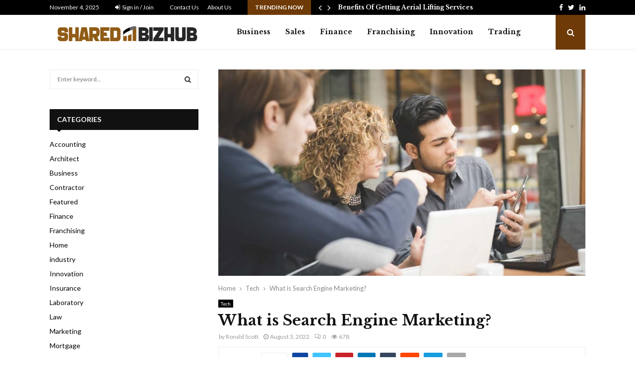

--- FILE ---
content_type: text/html; charset=UTF-8
request_url: https://sharedbizhub.com/what-is-search-engine-marketing/
body_size: 25649
content:
<!DOCTYPE html>
<html dir="ltr" lang="en-US" prefix="og: https://ogp.me/ns#">
<head>
	<meta charset="UTF-8">
		<meta name="viewport" content="width=device-width, initial-scale=1">
		<link rel="profile" href="http://gmpg.org/xfn/11">
	<title>What is Search Engine Marketing? - Shared Bizhub</title>
	<style>img:is([sizes="auto" i], [sizes^="auto," i]) { contain-intrinsic-size: 3000px 1500px }</style>
	
		<!-- All in One SEO 4.8.7 - aioseo.com -->
	<meta name="description" content="Search engine marketing or SEM can help companies to increase their visibility on search engine results pages (SERPs) and bring prospective customers to their websites. Using search engines is a way to do some research in the fastest way. There are a lot of benefits that companies may have in using search engines for their" />
	<meta name="robots" content="max-image-preview:large" />
	<meta name="author" content="Ronald Scott"/>
	<link rel="canonical" href="https://sharedbizhub.com/what-is-search-engine-marketing/" />
	<meta name="generator" content="All in One SEO (AIOSEO) 4.8.7" />
		<meta property="og:locale" content="en_US" />
		<meta property="og:site_name" content="Shared Bizhub - Business Blog" />
		<meta property="og:type" content="article" />
		<meta property="og:title" content="What is Search Engine Marketing? - Shared Bizhub" />
		<meta property="og:description" content="Search engine marketing or SEM can help companies to increase their visibility on search engine results pages (SERPs) and bring prospective customers to their websites. Using search engines is a way to do some research in the fastest way. There are a lot of benefits that companies may have in using search engines for their" />
		<meta property="og:url" content="https://sharedbizhub.com/what-is-search-engine-marketing/" />
		<meta property="og:image" content="https://sharedbizhub.com/wp-content/uploads/2021/12/cropped-shared-bizhub-e1639738273761.png" />
		<meta property="og:image:secure_url" content="https://sharedbizhub.com/wp-content/uploads/2021/12/cropped-shared-bizhub-e1639738273761.png" />
		<meta property="article:published_time" content="2022-08-03T04:17:05+00:00" />
		<meta property="article:modified_time" content="2022-09-02T04:23:56+00:00" />
		<meta name="twitter:card" content="summary_large_image" />
		<meta name="twitter:title" content="What is Search Engine Marketing? - Shared Bizhub" />
		<meta name="twitter:description" content="Search engine marketing or SEM can help companies to increase their visibility on search engine results pages (SERPs) and bring prospective customers to their websites. Using search engines is a way to do some research in the fastest way. There are a lot of benefits that companies may have in using search engines for their" />
		<meta name="twitter:image" content="https://sharedbizhub.com/wp-content/uploads/2021/12/cropped-shared-bizhub-e1639738273761.png" />
		<script type="application/ld+json" class="aioseo-schema">
			{"@context":"https:\/\/schema.org","@graph":[{"@type":"BlogPosting","@id":"https:\/\/sharedbizhub.com\/what-is-search-engine-marketing\/#blogposting","name":"What is Search Engine Marketing? - Shared Bizhub","headline":"What is Search Engine Marketing?","author":{"@id":"https:\/\/sharedbizhub.com\/author\/ronald-scott\/#author"},"publisher":{"@id":"https:\/\/sharedbizhub.com\/#organization"},"image":{"@type":"ImageObject","url":"https:\/\/sharedbizhub.com\/wp-content\/uploads\/2022\/04\/Business-Consulting.jpg","width":988,"height":556,"caption":"Business Consulting"},"datePublished":"2022-08-03T04:17:05+00:00","dateModified":"2022-09-02T04:23:56+00:00","inLanguage":"en-US","mainEntityOfPage":{"@id":"https:\/\/sharedbizhub.com\/what-is-search-engine-marketing\/#webpage"},"isPartOf":{"@id":"https:\/\/sharedbizhub.com\/what-is-search-engine-marketing\/#webpage"},"articleSection":"Tech"},{"@type":"BreadcrumbList","@id":"https:\/\/sharedbizhub.com\/what-is-search-engine-marketing\/#breadcrumblist","itemListElement":[{"@type":"ListItem","@id":"https:\/\/sharedbizhub.com#listItem","position":1,"name":"Home","item":"https:\/\/sharedbizhub.com","nextItem":{"@type":"ListItem","@id":"https:\/\/sharedbizhub.com\/category\/tech\/#listItem","name":"Tech"}},{"@type":"ListItem","@id":"https:\/\/sharedbizhub.com\/category\/tech\/#listItem","position":2,"name":"Tech","item":"https:\/\/sharedbizhub.com\/category\/tech\/","nextItem":{"@type":"ListItem","@id":"https:\/\/sharedbizhub.com\/what-is-search-engine-marketing\/#listItem","name":"What is Search Engine Marketing?"},"previousItem":{"@type":"ListItem","@id":"https:\/\/sharedbizhub.com#listItem","name":"Home"}},{"@type":"ListItem","@id":"https:\/\/sharedbizhub.com\/what-is-search-engine-marketing\/#listItem","position":3,"name":"What is Search Engine Marketing?","previousItem":{"@type":"ListItem","@id":"https:\/\/sharedbizhub.com\/category\/tech\/#listItem","name":"Tech"}}]},{"@type":"Organization","@id":"https:\/\/sharedbizhub.com\/#organization","name":"Shared Bizhub","description":"Business Blog","url":"https:\/\/sharedbizhub.com\/","logo":{"@type":"ImageObject","url":"https:\/\/sharedbizhub.com\/wp-content\/uploads\/2021\/12\/cropped-shared-bizhub-e1639738273761.png","@id":"https:\/\/sharedbizhub.com\/what-is-search-engine-marketing\/#organizationLogo","width":305,"height":63},"image":{"@id":"https:\/\/sharedbizhub.com\/what-is-search-engine-marketing\/#organizationLogo"}},{"@type":"Person","@id":"https:\/\/sharedbizhub.com\/author\/ronald-scott\/#author","url":"https:\/\/sharedbizhub.com\/author\/ronald-scott\/","name":"Ronald Scott","image":{"@type":"ImageObject","@id":"https:\/\/sharedbizhub.com\/what-is-search-engine-marketing\/#authorImage","url":"https:\/\/secure.gravatar.com\/avatar\/2032dd11520879548a868f24d902588f3c6e9aada4590526d5c5e4717658cf6c?s=96&d=mm&r=g","width":96,"height":96,"caption":"Ronald Scott"}},{"@type":"WebPage","@id":"https:\/\/sharedbizhub.com\/what-is-search-engine-marketing\/#webpage","url":"https:\/\/sharedbizhub.com\/what-is-search-engine-marketing\/","name":"What is Search Engine Marketing? - Shared Bizhub","description":"Search engine marketing or SEM can help companies to increase their visibility on search engine results pages (SERPs) and bring prospective customers to their websites. Using search engines is a way to do some research in the fastest way. There are a lot of benefits that companies may have in using search engines for their","inLanguage":"en-US","isPartOf":{"@id":"https:\/\/sharedbizhub.com\/#website"},"breadcrumb":{"@id":"https:\/\/sharedbizhub.com\/what-is-search-engine-marketing\/#breadcrumblist"},"author":{"@id":"https:\/\/sharedbizhub.com\/author\/ronald-scott\/#author"},"creator":{"@id":"https:\/\/sharedbizhub.com\/author\/ronald-scott\/#author"},"image":{"@type":"ImageObject","url":"https:\/\/sharedbizhub.com\/wp-content\/uploads\/2022\/04\/Business-Consulting.jpg","@id":"https:\/\/sharedbizhub.com\/what-is-search-engine-marketing\/#mainImage","width":988,"height":556,"caption":"Business Consulting"},"primaryImageOfPage":{"@id":"https:\/\/sharedbizhub.com\/what-is-search-engine-marketing\/#mainImage"},"datePublished":"2022-08-03T04:17:05+00:00","dateModified":"2022-09-02T04:23:56+00:00"},{"@type":"WebSite","@id":"https:\/\/sharedbizhub.com\/#website","url":"https:\/\/sharedbizhub.com\/","name":"Shared Bizhub","description":"Business Blog","inLanguage":"en-US","publisher":{"@id":"https:\/\/sharedbizhub.com\/#organization"}}]}
		</script>
		<!-- All in One SEO -->

<link rel='dns-prefetch' href='//fonts.googleapis.com' />
<link rel="alternate" type="application/rss+xml" title="Shared Bizhub &raquo; Feed" href="https://sharedbizhub.com/feed/" />
<link rel="alternate" type="application/rss+xml" title="Shared Bizhub &raquo; Comments Feed" href="https://sharedbizhub.com/comments/feed/" />
<script type="text/javascript">
/* <![CDATA[ */
window._wpemojiSettings = {"baseUrl":"https:\/\/s.w.org\/images\/core\/emoji\/16.0.1\/72x72\/","ext":".png","svgUrl":"https:\/\/s.w.org\/images\/core\/emoji\/16.0.1\/svg\/","svgExt":".svg","source":{"concatemoji":"https:\/\/sharedbizhub.com\/wp-includes\/js\/wp-emoji-release.min.js?ver=6.8.3"}};
/*! This file is auto-generated */
!function(s,n){var o,i,e;function c(e){try{var t={supportTests:e,timestamp:(new Date).valueOf()};sessionStorage.setItem(o,JSON.stringify(t))}catch(e){}}function p(e,t,n){e.clearRect(0,0,e.canvas.width,e.canvas.height),e.fillText(t,0,0);var t=new Uint32Array(e.getImageData(0,0,e.canvas.width,e.canvas.height).data),a=(e.clearRect(0,0,e.canvas.width,e.canvas.height),e.fillText(n,0,0),new Uint32Array(e.getImageData(0,0,e.canvas.width,e.canvas.height).data));return t.every(function(e,t){return e===a[t]})}function u(e,t){e.clearRect(0,0,e.canvas.width,e.canvas.height),e.fillText(t,0,0);for(var n=e.getImageData(16,16,1,1),a=0;a<n.data.length;a++)if(0!==n.data[a])return!1;return!0}function f(e,t,n,a){switch(t){case"flag":return n(e,"\ud83c\udff3\ufe0f\u200d\u26a7\ufe0f","\ud83c\udff3\ufe0f\u200b\u26a7\ufe0f")?!1:!n(e,"\ud83c\udde8\ud83c\uddf6","\ud83c\udde8\u200b\ud83c\uddf6")&&!n(e,"\ud83c\udff4\udb40\udc67\udb40\udc62\udb40\udc65\udb40\udc6e\udb40\udc67\udb40\udc7f","\ud83c\udff4\u200b\udb40\udc67\u200b\udb40\udc62\u200b\udb40\udc65\u200b\udb40\udc6e\u200b\udb40\udc67\u200b\udb40\udc7f");case"emoji":return!a(e,"\ud83e\udedf")}return!1}function g(e,t,n,a){var r="undefined"!=typeof WorkerGlobalScope&&self instanceof WorkerGlobalScope?new OffscreenCanvas(300,150):s.createElement("canvas"),o=r.getContext("2d",{willReadFrequently:!0}),i=(o.textBaseline="top",o.font="600 32px Arial",{});return e.forEach(function(e){i[e]=t(o,e,n,a)}),i}function t(e){var t=s.createElement("script");t.src=e,t.defer=!0,s.head.appendChild(t)}"undefined"!=typeof Promise&&(o="wpEmojiSettingsSupports",i=["flag","emoji"],n.supports={everything:!0,everythingExceptFlag:!0},e=new Promise(function(e){s.addEventListener("DOMContentLoaded",e,{once:!0})}),new Promise(function(t){var n=function(){try{var e=JSON.parse(sessionStorage.getItem(o));if("object"==typeof e&&"number"==typeof e.timestamp&&(new Date).valueOf()<e.timestamp+604800&&"object"==typeof e.supportTests)return e.supportTests}catch(e){}return null}();if(!n){if("undefined"!=typeof Worker&&"undefined"!=typeof OffscreenCanvas&&"undefined"!=typeof URL&&URL.createObjectURL&&"undefined"!=typeof Blob)try{var e="postMessage("+g.toString()+"("+[JSON.stringify(i),f.toString(),p.toString(),u.toString()].join(",")+"));",a=new Blob([e],{type:"text/javascript"}),r=new Worker(URL.createObjectURL(a),{name:"wpTestEmojiSupports"});return void(r.onmessage=function(e){c(n=e.data),r.terminate(),t(n)})}catch(e){}c(n=g(i,f,p,u))}t(n)}).then(function(e){for(var t in e)n.supports[t]=e[t],n.supports.everything=n.supports.everything&&n.supports[t],"flag"!==t&&(n.supports.everythingExceptFlag=n.supports.everythingExceptFlag&&n.supports[t]);n.supports.everythingExceptFlag=n.supports.everythingExceptFlag&&!n.supports.flag,n.DOMReady=!1,n.readyCallback=function(){n.DOMReady=!0}}).then(function(){return e}).then(function(){var e;n.supports.everything||(n.readyCallback(),(e=n.source||{}).concatemoji?t(e.concatemoji):e.wpemoji&&e.twemoji&&(t(e.twemoji),t(e.wpemoji)))}))}((window,document),window._wpemojiSettings);
/* ]]> */
</script>
<style id='wp-emoji-styles-inline-css' type='text/css'>

	img.wp-smiley, img.emoji {
		display: inline !important;
		border: none !important;
		box-shadow: none !important;
		height: 1em !important;
		width: 1em !important;
		margin: 0 0.07em !important;
		vertical-align: -0.1em !important;
		background: none !important;
		padding: 0 !important;
	}
</style>
<link rel='stylesheet' id='wp-block-library-css' href='https://sharedbizhub.com/wp-includes/css/dist/block-library/style.min.css?ver=6.8.3' type='text/css' media='all' />
<style id='wp-block-library-theme-inline-css' type='text/css'>
.wp-block-audio :where(figcaption){color:#555;font-size:13px;text-align:center}.is-dark-theme .wp-block-audio :where(figcaption){color:#ffffffa6}.wp-block-audio{margin:0 0 1em}.wp-block-code{border:1px solid #ccc;border-radius:4px;font-family:Menlo,Consolas,monaco,monospace;padding:.8em 1em}.wp-block-embed :where(figcaption){color:#555;font-size:13px;text-align:center}.is-dark-theme .wp-block-embed :where(figcaption){color:#ffffffa6}.wp-block-embed{margin:0 0 1em}.blocks-gallery-caption{color:#555;font-size:13px;text-align:center}.is-dark-theme .blocks-gallery-caption{color:#ffffffa6}:root :where(.wp-block-image figcaption){color:#555;font-size:13px;text-align:center}.is-dark-theme :root :where(.wp-block-image figcaption){color:#ffffffa6}.wp-block-image{margin:0 0 1em}.wp-block-pullquote{border-bottom:4px solid;border-top:4px solid;color:currentColor;margin-bottom:1.75em}.wp-block-pullquote cite,.wp-block-pullquote footer,.wp-block-pullquote__citation{color:currentColor;font-size:.8125em;font-style:normal;text-transform:uppercase}.wp-block-quote{border-left:.25em solid;margin:0 0 1.75em;padding-left:1em}.wp-block-quote cite,.wp-block-quote footer{color:currentColor;font-size:.8125em;font-style:normal;position:relative}.wp-block-quote:where(.has-text-align-right){border-left:none;border-right:.25em solid;padding-left:0;padding-right:1em}.wp-block-quote:where(.has-text-align-center){border:none;padding-left:0}.wp-block-quote.is-large,.wp-block-quote.is-style-large,.wp-block-quote:where(.is-style-plain){border:none}.wp-block-search .wp-block-search__label{font-weight:700}.wp-block-search__button{border:1px solid #ccc;padding:.375em .625em}:where(.wp-block-group.has-background){padding:1.25em 2.375em}.wp-block-separator.has-css-opacity{opacity:.4}.wp-block-separator{border:none;border-bottom:2px solid;margin-left:auto;margin-right:auto}.wp-block-separator.has-alpha-channel-opacity{opacity:1}.wp-block-separator:not(.is-style-wide):not(.is-style-dots){width:100px}.wp-block-separator.has-background:not(.is-style-dots){border-bottom:none;height:1px}.wp-block-separator.has-background:not(.is-style-wide):not(.is-style-dots){height:2px}.wp-block-table{margin:0 0 1em}.wp-block-table td,.wp-block-table th{word-break:normal}.wp-block-table :where(figcaption){color:#555;font-size:13px;text-align:center}.is-dark-theme .wp-block-table :where(figcaption){color:#ffffffa6}.wp-block-video :where(figcaption){color:#555;font-size:13px;text-align:center}.is-dark-theme .wp-block-video :where(figcaption){color:#ffffffa6}.wp-block-video{margin:0 0 1em}:root :where(.wp-block-template-part.has-background){margin-bottom:0;margin-top:0;padding:1.25em 2.375em}
</style>
<style id='classic-theme-styles-inline-css' type='text/css'>
/*! This file is auto-generated */
.wp-block-button__link{color:#fff;background-color:#32373c;border-radius:9999px;box-shadow:none;text-decoration:none;padding:calc(.667em + 2px) calc(1.333em + 2px);font-size:1.125em}.wp-block-file__button{background:#32373c;color:#fff;text-decoration:none}
</style>
<style id='global-styles-inline-css' type='text/css'>
:root{--wp--preset--aspect-ratio--square: 1;--wp--preset--aspect-ratio--4-3: 4/3;--wp--preset--aspect-ratio--3-4: 3/4;--wp--preset--aspect-ratio--3-2: 3/2;--wp--preset--aspect-ratio--2-3: 2/3;--wp--preset--aspect-ratio--16-9: 16/9;--wp--preset--aspect-ratio--9-16: 9/16;--wp--preset--color--black: #000000;--wp--preset--color--cyan-bluish-gray: #abb8c3;--wp--preset--color--white: #ffffff;--wp--preset--color--pale-pink: #f78da7;--wp--preset--color--vivid-red: #cf2e2e;--wp--preset--color--luminous-vivid-orange: #ff6900;--wp--preset--color--luminous-vivid-amber: #fcb900;--wp--preset--color--light-green-cyan: #7bdcb5;--wp--preset--color--vivid-green-cyan: #00d084;--wp--preset--color--pale-cyan-blue: #8ed1fc;--wp--preset--color--vivid-cyan-blue: #0693e3;--wp--preset--color--vivid-purple: #9b51e0;--wp--preset--gradient--vivid-cyan-blue-to-vivid-purple: linear-gradient(135deg,rgba(6,147,227,1) 0%,rgb(155,81,224) 100%);--wp--preset--gradient--light-green-cyan-to-vivid-green-cyan: linear-gradient(135deg,rgb(122,220,180) 0%,rgb(0,208,130) 100%);--wp--preset--gradient--luminous-vivid-amber-to-luminous-vivid-orange: linear-gradient(135deg,rgba(252,185,0,1) 0%,rgba(255,105,0,1) 100%);--wp--preset--gradient--luminous-vivid-orange-to-vivid-red: linear-gradient(135deg,rgba(255,105,0,1) 0%,rgb(207,46,46) 100%);--wp--preset--gradient--very-light-gray-to-cyan-bluish-gray: linear-gradient(135deg,rgb(238,238,238) 0%,rgb(169,184,195) 100%);--wp--preset--gradient--cool-to-warm-spectrum: linear-gradient(135deg,rgb(74,234,220) 0%,rgb(151,120,209) 20%,rgb(207,42,186) 40%,rgb(238,44,130) 60%,rgb(251,105,98) 80%,rgb(254,248,76) 100%);--wp--preset--gradient--blush-light-purple: linear-gradient(135deg,rgb(255,206,236) 0%,rgb(152,150,240) 100%);--wp--preset--gradient--blush-bordeaux: linear-gradient(135deg,rgb(254,205,165) 0%,rgb(254,45,45) 50%,rgb(107,0,62) 100%);--wp--preset--gradient--luminous-dusk: linear-gradient(135deg,rgb(255,203,112) 0%,rgb(199,81,192) 50%,rgb(65,88,208) 100%);--wp--preset--gradient--pale-ocean: linear-gradient(135deg,rgb(255,245,203) 0%,rgb(182,227,212) 50%,rgb(51,167,181) 100%);--wp--preset--gradient--electric-grass: linear-gradient(135deg,rgb(202,248,128) 0%,rgb(113,206,126) 100%);--wp--preset--gradient--midnight: linear-gradient(135deg,rgb(2,3,129) 0%,rgb(40,116,252) 100%);--wp--preset--font-size--small: 14px;--wp--preset--font-size--medium: 20px;--wp--preset--font-size--large: 32px;--wp--preset--font-size--x-large: 42px;--wp--preset--font-size--normal: 16px;--wp--preset--font-size--huge: 42px;--wp--preset--spacing--20: 0.44rem;--wp--preset--spacing--30: 0.67rem;--wp--preset--spacing--40: 1rem;--wp--preset--spacing--50: 1.5rem;--wp--preset--spacing--60: 2.25rem;--wp--preset--spacing--70: 3.38rem;--wp--preset--spacing--80: 5.06rem;--wp--preset--shadow--natural: 6px 6px 9px rgba(0, 0, 0, 0.2);--wp--preset--shadow--deep: 12px 12px 50px rgba(0, 0, 0, 0.4);--wp--preset--shadow--sharp: 6px 6px 0px rgba(0, 0, 0, 0.2);--wp--preset--shadow--outlined: 6px 6px 0px -3px rgba(255, 255, 255, 1), 6px 6px rgba(0, 0, 0, 1);--wp--preset--shadow--crisp: 6px 6px 0px rgba(0, 0, 0, 1);}:where(.is-layout-flex){gap: 0.5em;}:where(.is-layout-grid){gap: 0.5em;}body .is-layout-flex{display: flex;}.is-layout-flex{flex-wrap: wrap;align-items: center;}.is-layout-flex > :is(*, div){margin: 0;}body .is-layout-grid{display: grid;}.is-layout-grid > :is(*, div){margin: 0;}:where(.wp-block-columns.is-layout-flex){gap: 2em;}:where(.wp-block-columns.is-layout-grid){gap: 2em;}:where(.wp-block-post-template.is-layout-flex){gap: 1.25em;}:where(.wp-block-post-template.is-layout-grid){gap: 1.25em;}.has-black-color{color: var(--wp--preset--color--black) !important;}.has-cyan-bluish-gray-color{color: var(--wp--preset--color--cyan-bluish-gray) !important;}.has-white-color{color: var(--wp--preset--color--white) !important;}.has-pale-pink-color{color: var(--wp--preset--color--pale-pink) !important;}.has-vivid-red-color{color: var(--wp--preset--color--vivid-red) !important;}.has-luminous-vivid-orange-color{color: var(--wp--preset--color--luminous-vivid-orange) !important;}.has-luminous-vivid-amber-color{color: var(--wp--preset--color--luminous-vivid-amber) !important;}.has-light-green-cyan-color{color: var(--wp--preset--color--light-green-cyan) !important;}.has-vivid-green-cyan-color{color: var(--wp--preset--color--vivid-green-cyan) !important;}.has-pale-cyan-blue-color{color: var(--wp--preset--color--pale-cyan-blue) !important;}.has-vivid-cyan-blue-color{color: var(--wp--preset--color--vivid-cyan-blue) !important;}.has-vivid-purple-color{color: var(--wp--preset--color--vivid-purple) !important;}.has-black-background-color{background-color: var(--wp--preset--color--black) !important;}.has-cyan-bluish-gray-background-color{background-color: var(--wp--preset--color--cyan-bluish-gray) !important;}.has-white-background-color{background-color: var(--wp--preset--color--white) !important;}.has-pale-pink-background-color{background-color: var(--wp--preset--color--pale-pink) !important;}.has-vivid-red-background-color{background-color: var(--wp--preset--color--vivid-red) !important;}.has-luminous-vivid-orange-background-color{background-color: var(--wp--preset--color--luminous-vivid-orange) !important;}.has-luminous-vivid-amber-background-color{background-color: var(--wp--preset--color--luminous-vivid-amber) !important;}.has-light-green-cyan-background-color{background-color: var(--wp--preset--color--light-green-cyan) !important;}.has-vivid-green-cyan-background-color{background-color: var(--wp--preset--color--vivid-green-cyan) !important;}.has-pale-cyan-blue-background-color{background-color: var(--wp--preset--color--pale-cyan-blue) !important;}.has-vivid-cyan-blue-background-color{background-color: var(--wp--preset--color--vivid-cyan-blue) !important;}.has-vivid-purple-background-color{background-color: var(--wp--preset--color--vivid-purple) !important;}.has-black-border-color{border-color: var(--wp--preset--color--black) !important;}.has-cyan-bluish-gray-border-color{border-color: var(--wp--preset--color--cyan-bluish-gray) !important;}.has-white-border-color{border-color: var(--wp--preset--color--white) !important;}.has-pale-pink-border-color{border-color: var(--wp--preset--color--pale-pink) !important;}.has-vivid-red-border-color{border-color: var(--wp--preset--color--vivid-red) !important;}.has-luminous-vivid-orange-border-color{border-color: var(--wp--preset--color--luminous-vivid-orange) !important;}.has-luminous-vivid-amber-border-color{border-color: var(--wp--preset--color--luminous-vivid-amber) !important;}.has-light-green-cyan-border-color{border-color: var(--wp--preset--color--light-green-cyan) !important;}.has-vivid-green-cyan-border-color{border-color: var(--wp--preset--color--vivid-green-cyan) !important;}.has-pale-cyan-blue-border-color{border-color: var(--wp--preset--color--pale-cyan-blue) !important;}.has-vivid-cyan-blue-border-color{border-color: var(--wp--preset--color--vivid-cyan-blue) !important;}.has-vivid-purple-border-color{border-color: var(--wp--preset--color--vivid-purple) !important;}.has-vivid-cyan-blue-to-vivid-purple-gradient-background{background: var(--wp--preset--gradient--vivid-cyan-blue-to-vivid-purple) !important;}.has-light-green-cyan-to-vivid-green-cyan-gradient-background{background: var(--wp--preset--gradient--light-green-cyan-to-vivid-green-cyan) !important;}.has-luminous-vivid-amber-to-luminous-vivid-orange-gradient-background{background: var(--wp--preset--gradient--luminous-vivid-amber-to-luminous-vivid-orange) !important;}.has-luminous-vivid-orange-to-vivid-red-gradient-background{background: var(--wp--preset--gradient--luminous-vivid-orange-to-vivid-red) !important;}.has-very-light-gray-to-cyan-bluish-gray-gradient-background{background: var(--wp--preset--gradient--very-light-gray-to-cyan-bluish-gray) !important;}.has-cool-to-warm-spectrum-gradient-background{background: var(--wp--preset--gradient--cool-to-warm-spectrum) !important;}.has-blush-light-purple-gradient-background{background: var(--wp--preset--gradient--blush-light-purple) !important;}.has-blush-bordeaux-gradient-background{background: var(--wp--preset--gradient--blush-bordeaux) !important;}.has-luminous-dusk-gradient-background{background: var(--wp--preset--gradient--luminous-dusk) !important;}.has-pale-ocean-gradient-background{background: var(--wp--preset--gradient--pale-ocean) !important;}.has-electric-grass-gradient-background{background: var(--wp--preset--gradient--electric-grass) !important;}.has-midnight-gradient-background{background: var(--wp--preset--gradient--midnight) !important;}.has-small-font-size{font-size: var(--wp--preset--font-size--small) !important;}.has-medium-font-size{font-size: var(--wp--preset--font-size--medium) !important;}.has-large-font-size{font-size: var(--wp--preset--font-size--large) !important;}.has-x-large-font-size{font-size: var(--wp--preset--font-size--x-large) !important;}
:where(.wp-block-post-template.is-layout-flex){gap: 1.25em;}:where(.wp-block-post-template.is-layout-grid){gap: 1.25em;}
:where(.wp-block-columns.is-layout-flex){gap: 2em;}:where(.wp-block-columns.is-layout-grid){gap: 2em;}
:root :where(.wp-block-pullquote){font-size: 1.5em;line-height: 1.6;}
</style>
<link rel='stylesheet' id='pencisc-css' href='https://sharedbizhub.com/wp-content/plugins/penci-framework/assets/css/single-shortcode.css?ver=6.8.3' type='text/css' media='all' />
<link rel='stylesheet' id='penci-font-awesome-css' href='https://sharedbizhub.com/wp-content/themes/pennews/css/font-awesome.min.css?ver=4.5.2' type='text/css' media='all' />
<link rel='stylesheet' id='penci-fonts-css' href='//fonts.googleapis.com/css?family=Roboto%3A300%2C300italic%2C400%2C400italic%2C500%2C500italic%2C700%2C700italic%2C800%2C800italic%7CMukta+Vaani%3A300%2C300italic%2C400%2C400italic%2C500%2C500italic%2C700%2C700italic%2C800%2C800italic%7COswald%3A300%2C300italic%2C400%2C400italic%2C500%2C500italic%2C700%2C700italic%2C800%2C800italic%7CTeko%3A300%2C300italic%2C400%2C400italic%2C500%2C500italic%2C700%2C700italic%2C800%2C800italic%7CLibre+Baskerville%3A300%2C300italic%2C400%2C400italic%2C500%2C500italic%2C700%2C700italic%2C800%2C800italic%7CLato%3A300%2C300italic%2C400%2C400italic%2C500%2C500italic%2C700%2C700italic%2C800%2C800italic%3A300%2C300italic%2C400%2C400italic%2C500%2C500italic%2C700%2C700italic%2C800%2C800italic%26subset%3Dcyrillic%2Ccyrillic-ext%2Cgreek%2Cgreek-ext%2Clatin-ext' type='text/css' media='all' />
<link rel='stylesheet' id='penci-style-css' href='https://sharedbizhub.com/wp-content/themes/pennews/style.css?ver=6.6.7' type='text/css' media='all' />
<style id='penci-style-inline-css' type='text/css'>
.penci-block-vc.style-title-13:not(.footer-widget).style-title-center .penci-block-heading {border-right: 10px solid transparent; border-left: 10px solid transparent; }.site-branding h1, .site-branding h2 {margin: 0;}.penci-schema-markup { display: none !important; }.penci-entry-media .twitter-video { max-width: none !important; margin: 0 !important; }.penci-entry-media .fb-video { margin-bottom: 0; }.penci-entry-media .post-format-meta > iframe { vertical-align: top; }.penci-single-style-6 .penci-entry-media-top.penci-video-format-dailymotion:after, .penci-single-style-6 .penci-entry-media-top.penci-video-format-facebook:after, .penci-single-style-6 .penci-entry-media-top.penci-video-format-vimeo:after, .penci-single-style-6 .penci-entry-media-top.penci-video-format-twitter:after, .penci-single-style-7 .penci-entry-media-top.penci-video-format-dailymotion:after, .penci-single-style-7 .penci-entry-media-top.penci-video-format-facebook:after, .penci-single-style-7 .penci-entry-media-top.penci-video-format-vimeo:after, .penci-single-style-7 .penci-entry-media-top.penci-video-format-twitter:after { content: none; } .penci-single-style-5 .penci-entry-media.penci-video-format-dailymotion:after, .penci-single-style-5 .penci-entry-media.penci-video-format-facebook:after, .penci-single-style-5 .penci-entry-media.penci-video-format-vimeo:after, .penci-single-style-5 .penci-entry-media.penci-video-format-twitter:after { content: none; }@media screen and (max-width: 960px) { .penci-insta-thumb ul.thumbnails.penci_col_5 li, .penci-insta-thumb ul.thumbnails.penci_col_6 li { width: 33.33% !important; } .penci-insta-thumb ul.thumbnails.penci_col_7 li, .penci-insta-thumb ul.thumbnails.penci_col_8 li, .penci-insta-thumb ul.thumbnails.penci_col_9 li, .penci-insta-thumb ul.thumbnails.penci_col_10 li { width: 25% !important; } }.site-header.header--s12 .penci-menu-toggle-wapper,.site-header.header--s12 .header__social-search { flex: 1; }.site-header.header--s5 .site-branding {  padding-right: 0;margin-right: 40px; }.penci-block_37 .penci_post-meta { padding-top: 8px; }.penci-block_37 .penci-post-excerpt + .penci_post-meta { padding-top: 0; }.penci-hide-text-votes { display: none; }.penci-usewr-review {  border-top: 1px solid #ececec; }.penci-review-score {top: 5px; position: relative; }.penci-social-counter.penci-social-counter--style-3 .penci-social__empty a, .penci-social-counter.penci-social-counter--style-4 .penci-social__empty a, .penci-social-counter.penci-social-counter--style-5 .penci-social__empty a, .penci-social-counter.penci-social-counter--style-6 .penci-social__empty a { display: flex; justify-content: center; align-items: center; }.penci-block-error { padding: 0 20px 20px; }@media screen and (min-width: 1240px){ .penci_dis_padding_bw .penci-content-main.penci-col-4:nth-child(3n+2) { padding-right: 15px; padding-left: 15px; }}.bos_searchbox_widget_class.penci-vc-column-1 #flexi_searchbox #b_searchboxInc .b_submitButton_wrapper{ padding-top: 10px; padding-bottom: 10px; }.mfp-image-holder .mfp-close, .mfp-iframe-holder .mfp-close { background: transparent; border-color: transparent; }h1, h2, h3, h4, h5, h6,.error404 .page-title,
		.error404 .penci-block-vc .penci-block__title, .footer__bottom.style-2 .block-title {font-family: 'Libre Baskerville', serif}body, button, input, select, textarea,.penci-post-subtitle,.woocommerce ul.products li.product .button,#site-navigation .penci-megamenu .penci-mega-thumbnail .mega-cat-name{font-family: 'Lato', sans-serif}.penci-topbar a:hover , .penci-topbar ul li a:hover{ color:#6e3a07 !important; }.topbar__social-media a:hover{ color:#6e3a07 ; }.penci-topbar ul.menu li ul.sub-menu li a:hover{ color:#6e3a07 ; }.penci-topbar .topbar__trending .headline-title{ background-color:#6e3a07 ; }.site-header .site-branding a,.header__top .site-branding a{ transform: translateY( 6px ); }.main-navigation > ul:not(.children) > li.highlight-button{ min-height: 70px; }.site-header,.main-navigation > ul:not(.children) > li > a,.site-header.header--s7 .main-navigation > ul:not(.children) > li > a,.search-click,.penci-menuhbg-wapper,.header__social-media,.site-header.header--s7,.site-header.header--s1 .site-branding .site-title,.site-header.header--s7 .site-branding .site-title,.site-header.header--s10 .site-branding .site-title,.site-header.header--s5 .site-branding .site-title{ line-height: 69px; min-height: 70px; }.site-header.header--s7 .custom-logo, .site-header.header--s10 .custom-logo,.site-header.header--s11 .custom-logo, .site-header.header--s1 .custom-logo, .site-header.header--s5 .custom-logo { max-height: 66px; }.main-navigation a,.mobile-sidebar .primary-menu-mobile li a, .penci-menu-hbg .primary-menu-mobile li a{ font-family: 'Libre Baskerville', serif; }.main-navigation a{ text-transform: none; }.penci-post-pagination h5{ font-size:16px; }.penci-author-content h5 a{ font-size:16px; }.penci-post-related .item-related h4{ font-size:14px; }
		.penci-post-related .post-title-box .post-box-title,
		.post-comments .post-title-box .post-box-title, 
		.site-content .post-comments #respond h3{ font-size: 16px !important; }.penci-block-vc-pag  .penci-archive__list_posts .penci-post-item .entry-title{ font-size:20px; }.penci-pmore-link .more-link{ color:#ffffff;background-color:#6e3a07; }.penci-pmore-link .more-link:hover{ background-color:#6e3a07; }.penci-block-vc-pag .penci-pmore-link .more-link{ background-color:#6e3a07; }.penci-block-vc-pag .penci-pmore-link .more-link:hover{ background-color:#6e3a07; }.penci-menu-hbg-widgets .menu-hbg-title { font-family:'Lato', sans-serif }
		.woocommerce div.product .related > h2,.woocommerce div.product .upsells > h2,
		.post-title-box .post-box-title,.site-content #respond h3,.site-content .widget-title,
		.site-content .widgettitle,
		body.page-template-full-width.page-paged-2 .site-content .widget.penci-block-vc .penci-block__title,
		body:not( .page-template-full-width ) .site-content .widget.penci-block-vc .penci-block__title{ font-size:14px !important;font-weight:700 !important;font-family:'Lato', sans-serif !important; }.site-footer .penci-block-vc .penci-block__title{ font-size:14px;font-weight:700;font-family:'Lato', sans-serif; }.penci-popup-login-register .penci-login-container a:hover{ color:#6e3a07 ; }.penci-popup-login-register .penci-login-container .penci-login input[type="submit"]{ background-color:#6e3a07 ; }body{ background-color: #fff; }.penci_dis_padding_bw .penci-block-vc.style-title-11:not(.footer-widget) .penci-block__title a,
		.penci_dis_padding_bw .penci-block-vc.style-title-11:not(.footer-widget) .penci-block__title span, 
		.penci_dis_padding_bw .penci-block-vc.style-title-11:not(.footer-widget) .penci-subcat-filter, 
		.penci_dis_padding_bw .penci-block-vc.style-title-11:not(.footer-widget) .penci-slider-nav{ background-color:#ffffff; }.buy-button{ background-color:#6e3a07 !important; }.penci-menuhbg-toggle:hover .lines-button:after,.penci-menuhbg-toggle:hover .penci-lines:before,.penci-menuhbg-toggle:hover .penci-lines:after.penci-login-container a,.penci_list_shortcode li:before,.footer__sidebars .penci-block-vc .penci__post-title a:hover,.penci-viewall-results a:hover,.post-entry .penci-portfolio-filter ul li.active a, .penci-portfolio-filter ul li.active a,.penci-ajax-search-results-wrapper .penci__post-title a:hover{ color: #6e3a07; }.penci-tweets-widget-content .icon-tweets,.penci-tweets-widget-content .tweet-intents a,.penci-tweets-widget-content .tweet-intents span:after,.woocommerce .star-rating span,.woocommerce .comment-form p.stars a:hover,.woocommerce div.product .woocommerce-tabs ul.tabs li a:hover,.penci-subcat-list .flexMenu-viewMore:hover a, .penci-subcat-list .flexMenu-viewMore:focus a,.penci-subcat-list .flexMenu-viewMore .flexMenu-popup .penci-subcat-item a:hover,.penci-owl-carousel-style .owl-dot.active span, .penci-owl-carousel-style .owl-dot:hover span,.penci-owl-carousel-slider .owl-dot.active span,.penci-owl-carousel-slider .owl-dot:hover span{ color: #6e3a07; }.penci-owl-carousel-slider .owl-dot.active span,.penci-owl-carousel-slider .owl-dot:hover span{ background-color: #6e3a07; }blockquote, q,.penci-post-pagination a:hover,a:hover,.penci-entry-meta a:hover,.penci-portfolio-below_img .inner-item-portfolio .portfolio-desc a:hover h3,.main-navigation.penci_disable_padding_menu > ul:not(.children) > li:hover > a,.main-navigation.penci_disable_padding_menu > ul:not(.children) > li:active > a,.main-navigation.penci_disable_padding_menu > ul:not(.children) > li.current-menu-item > a,.main-navigation.penci_disable_padding_menu > ul:not(.children) > li.current-menu-ancestor > a,.main-navigation.penci_disable_padding_menu > ul:not(.children) > li.current-category-ancestor > a,.site-header.header--s11 .main-navigation.penci_enable_line_menu .menu > li:hover > a,.site-header.header--s11 .main-navigation.penci_enable_line_menu .menu > li:active > a,.site-header.header--s11 .main-navigation.penci_enable_line_menu .menu > li.current-menu-item > a,.main-navigation.penci_disable_padding_menu ul.menu > li > a:hover,.main-navigation ul li:hover > a,.main-navigation ul li:active > a,.main-navigation li.current-menu-item > a,#site-navigation .penci-megamenu .penci-mega-child-categories a.cat-active,#site-navigation .penci-megamenu .penci-content-megamenu .penci-mega-latest-posts .penci-mega-post a:not(.mega-cat-name):hover,.penci-post-pagination h5 a:hover{ color: #6e3a07; }.main-navigation.penci_disable_padding_menu > ul:not(.children) > li.highlight-button > a{ color: #6e3a07;border-color: #6e3a07; }.main-navigation.penci_disable_padding_menu > ul:not(.children) > li.highlight-button:hover > a,.main-navigation.penci_disable_padding_menu > ul:not(.children) > li.highlight-button:active > a,.main-navigation.penci_disable_padding_menu > ul:not(.children) > li.highlight-button.current-category-ancestor > a,.main-navigation.penci_disable_padding_menu > ul:not(.children) > li.highlight-button.current-category-ancestor > a,.main-navigation.penci_disable_padding_menu > ul:not(.children) > li.highlight-button.current-menu-ancestor > a,.main-navigation.penci_disable_padding_menu > ul:not(.children) > li.highlight-button.current-menu-item > a{ border-color: #6e3a07; }.penci-menu-hbg .primary-menu-mobile li a:hover,.penci-menu-hbg .primary-menu-mobile li.toggled-on > a,.penci-menu-hbg .primary-menu-mobile li.toggled-on > .dropdown-toggle,.penci-menu-hbg .primary-menu-mobile li.current-menu-item > a,.penci-menu-hbg .primary-menu-mobile li.current-menu-item > .dropdown-toggle,.mobile-sidebar .primary-menu-mobile li a:hover,.mobile-sidebar .primary-menu-mobile li.toggled-on-first > a,.mobile-sidebar .primary-menu-mobile li.toggled-on > a,.mobile-sidebar .primary-menu-mobile li.toggled-on > .dropdown-toggle,.mobile-sidebar .primary-menu-mobile li.current-menu-item > a,.mobile-sidebar .primary-menu-mobile li.current-menu-item > .dropdown-toggle,.mobile-sidebar #sidebar-nav-logo a,.mobile-sidebar #sidebar-nav-logo a:hover.mobile-sidebar #sidebar-nav-logo:before,.penci-recipe-heading a.penci-recipe-print,.widget a:hover,.widget.widget_recent_entries li a:hover, .widget.widget_recent_comments li a:hover, .widget.widget_meta li a:hover,.penci-topbar a:hover,.penci-topbar ul li:hover,.penci-topbar ul li a:hover,.penci-topbar ul.menu li ul.sub-menu li a:hover,.site-branding a, .site-branding .site-title{ color: #6e3a07; }.penci-viewall-results a:hover,.penci-ajax-search-results-wrapper .penci__post-title a:hover,.header__search_dis_bg .search-click:hover,.header__social-media a:hover,.penci-login-container .link-bottom a,.error404 .page-content a,.penci-no-results .search-form .search-submit:hover,.error404 .page-content .search-form .search-submit:hover,.penci_breadcrumbs a:hover, .penci_breadcrumbs a:hover span,.penci-archive .entry-meta a:hover,.penci-caption-above-img .wp-caption a:hover,.penci-author-content .author-social:hover,.entry-content a,.comment-content a,.penci-page-style-5 .penci-active-thumb .penci-entry-meta a:hover,.penci-single-style-5 .penci-active-thumb .penci-entry-meta a:hover{ color: #6e3a07; }blockquote:not(.wp-block-quote).style-2:before{ background-color: transparent; }blockquote.style-2:before,blockquote:not(.wp-block-quote),blockquote.style-2 cite, blockquote.style-2 .author,blockquote.style-3 cite, blockquote.style-3 .author,.woocommerce ul.products li.product .price,.woocommerce ul.products li.product .price ins,.woocommerce div.product p.price ins,.woocommerce div.product span.price ins, .woocommerce div.product p.price, .woocommerce div.product span.price,.woocommerce div.product .entry-summary div[itemprop="description"] blockquote:before, .woocommerce div.product .woocommerce-tabs #tab-description blockquote:before,.woocommerce-product-details__short-description blockquote:before,.woocommerce div.product .entry-summary div[itemprop="description"] blockquote cite, .woocommerce div.product .entry-summary div[itemprop="description"] blockquote .author,.woocommerce div.product .woocommerce-tabs #tab-description blockquote cite, .woocommerce div.product .woocommerce-tabs #tab-description blockquote .author,.woocommerce div.product .product_meta > span a:hover,.woocommerce div.product .woocommerce-tabs ul.tabs li.active{ color: #6e3a07; }.woocommerce #respond input#submit.alt.disabled:hover,.woocommerce #respond input#submit.alt:disabled:hover,.woocommerce #respond input#submit.alt:disabled[disabled]:hover,.woocommerce a.button.alt.disabled,.woocommerce a.button.alt.disabled:hover,.woocommerce a.button.alt:disabled,.woocommerce a.button.alt:disabled:hover,.woocommerce a.button.alt:disabled[disabled],.woocommerce a.button.alt:disabled[disabled]:hover,.woocommerce button.button.alt.disabled,.woocommerce button.button.alt.disabled:hover,.woocommerce button.button.alt:disabled,.woocommerce button.button.alt:disabled:hover,.woocommerce button.button.alt:disabled[disabled],.woocommerce button.button.alt:disabled[disabled]:hover,.woocommerce input.button.alt.disabled,.woocommerce input.button.alt.disabled:hover,.woocommerce input.button.alt:disabled,.woocommerce input.button.alt:disabled:hover,.woocommerce input.button.alt:disabled[disabled],.woocommerce input.button.alt:disabled[disabled]:hover{ background-color: #6e3a07; }.woocommerce ul.cart_list li .amount, .woocommerce ul.product_list_widget li .amount,.woocommerce table.shop_table td.product-name a:hover,.woocommerce-cart .cart-collaterals .cart_totals table td .amount,.woocommerce .woocommerce-info:before,.woocommerce form.checkout table.shop_table .order-total .amount,.post-entry .penci-portfolio-filter ul li a:hover,.post-entry .penci-portfolio-filter ul li.active a,.penci-portfolio-filter ul li a:hover,.penci-portfolio-filter ul li.active a,#bbpress-forums li.bbp-body ul.forum li.bbp-forum-info a:hover,#bbpress-forums li.bbp-body ul.topic li.bbp-topic-title a:hover,#bbpress-forums li.bbp-body ul.forum li.bbp-forum-info .bbp-forum-content a,#bbpress-forums li.bbp-body ul.topic p.bbp-topic-meta a,#bbpress-forums .bbp-breadcrumb a:hover, #bbpress-forums .bbp-breadcrumb .bbp-breadcrumb-current:hover,#bbpress-forums .bbp-forum-freshness a:hover,#bbpress-forums .bbp-topic-freshness a:hover{ color: #6e3a07; }.footer__bottom a,.footer__logo a, .footer__logo a:hover,.site-info a,.site-info a:hover,.sub-footer-menu li a:hover,.footer__sidebars a:hover,.penci-block-vc .social-buttons a:hover,.penci-inline-related-posts .penci_post-meta a:hover,.penci__general-meta .penci_post-meta a:hover,.penci-block_video.style-1 .penci_post-meta a:hover,.penci-block_video.style-7 .penci_post-meta a:hover,.penci-block-vc .penci-block__title a:hover,.penci-block-vc.style-title-2 .penci-block__title a:hover,.penci-block-vc.style-title-2:not(.footer-widget) .penci-block__title a:hover,.penci-block-vc.style-title-4 .penci-block__title a:hover,.penci-block-vc.style-title-4:not(.footer-widget) .penci-block__title a:hover,.penci-block-vc .penci-subcat-filter .penci-subcat-item a.active, .penci-block-vc .penci-subcat-filter .penci-subcat-item a:hover ,.penci-block_1 .penci_post-meta a:hover,.penci-inline-related-posts.penci-irp-type-grid .penci__post-title:hover{ color: #6e3a07; }.penci-block_10 .penci-posted-on a,.penci-block_10 .penci-block__title a:hover,.penci-block_10 .penci__post-title a:hover,.penci-block_26 .block26_first_item .penci__post-title:hover,.penci-block_30 .penci_post-meta a:hover,.penci-block_33 .block33_big_item .penci_post-meta a:hover,.penci-block_36 .penci-chart-text,.penci-block_video.style-1 .block_video_first_item.penci-title-ab-img .penci_post_content a:hover,.penci-block_video.style-1 .block_video_first_item.penci-title-ab-img .penci_post-meta a:hover,.penci-block_video.style-6 .penci__post-title:hover,.penci-block_video.style-7 .penci__post-title:hover,.penci-owl-featured-area.style-12 .penci-small_items h3 a:hover,.penci-owl-featured-area.style-12 .penci-small_items .penci-slider__meta a:hover ,.penci-owl-featured-area.style-12 .penci-small_items .owl-item.current h3 a,.penci-owl-featured-area.style-13 .penci-small_items h3 a:hover,.penci-owl-featured-area.style-13 .penci-small_items .penci-slider__meta a:hover,.penci-owl-featured-area.style-13 .penci-small_items .owl-item.current h3 a,.penci-owl-featured-area.style-14 .penci-small_items h3 a:hover,.penci-owl-featured-area.style-14 .penci-small_items .penci-slider__meta a:hover ,.penci-owl-featured-area.style-14 .penci-small_items .owl-item.current h3 a,.penci-owl-featured-area.style-17 h3 a:hover,.penci-owl-featured-area.style-17 .penci-slider__meta a:hover,.penci-fslider28-wrapper.penci-block-vc .penci-slider-nav a:hover,.penci-videos-playlist .penci-video-nav .penci-video-playlist-item .penci-video-play-icon,.penci-videos-playlist .penci-video-nav .penci-video-playlist-item.is-playing { color: #6e3a07; }.penci-block_video.style-7 .penci_post-meta a:hover,.penci-ajax-more.disable_bg_load_more .penci-ajax-more-button:hover, .penci-ajax-more.disable_bg_load_more .penci-block-ajax-more-button:hover{ color: #6e3a07; }.site-main #buddypress input[type=submit]:hover,.site-main #buddypress div.generic-button a:hover,.site-main #buddypress .comment-reply-link:hover,.site-main #buddypress a.button:hover,.site-main #buddypress a.button:focus,.site-main #buddypress ul.button-nav li a:hover,.site-main #buddypress ul.button-nav li.current a,.site-main #buddypress .dir-search input[type=submit]:hover, .site-main #buddypress .groups-members-search input[type=submit]:hover,.site-main #buddypress div.item-list-tabs ul li.selected a,.site-main #buddypress div.item-list-tabs ul li.current a,.site-main #buddypress div.item-list-tabs ul li a:hover{ border-color: #6e3a07;background-color: #6e3a07; }.site-main #buddypress table.notifications thead tr, .site-main #buddypress table.notifications-settings thead tr,.site-main #buddypress table.profile-settings thead tr, .site-main #buddypress table.profile-fields thead tr,.site-main #buddypress table.profile-settings thead tr, .site-main #buddypress table.profile-fields thead tr,.site-main #buddypress table.wp-profile-fields thead tr, .site-main #buddypress table.messages-notices thead tr,.site-main #buddypress table.forum thead tr{ border-color: #6e3a07;background-color: #6e3a07; }.site-main .bbp-pagination-links a:hover, .site-main .bbp-pagination-links span.current,#buddypress div.item-list-tabs:not(#subnav) ul li.selected a, #buddypress div.item-list-tabs:not(#subnav) ul li.current a, #buddypress div.item-list-tabs:not(#subnav) ul li a:hover,#buddypress ul.item-list li div.item-title a, #buddypress ul.item-list li h4 a,div.bbp-template-notice a,#bbpress-forums li.bbp-body ul.topic li.bbp-topic-title a,#bbpress-forums li.bbp-body .bbp-forums-list li,.site-main #buddypress .activity-header a:first-child, #buddypress .comment-meta a:first-child, #buddypress .acomment-meta a:first-child{ color: #6e3a07 !important; }.single-tribe_events .tribe-events-schedule .tribe-events-cost{ color: #6e3a07; }.tribe-events-list .tribe-events-loop .tribe-event-featured,#tribe-events .tribe-events-button,#tribe-events .tribe-events-button:hover,#tribe_events_filters_wrapper input[type=submit],.tribe-events-button, .tribe-events-button.tribe-active:hover,.tribe-events-button.tribe-inactive,.tribe-events-button:hover,.tribe-events-calendar td.tribe-events-present div[id*=tribe-events-daynum-],.tribe-events-calendar td.tribe-events-present div[id*=tribe-events-daynum-]>a,#tribe-bar-form .tribe-bar-submit input[type=submit]:hover{ background-color: #6e3a07; }.woocommerce span.onsale,.show-search:after,select option:focus,.woocommerce .widget_shopping_cart p.buttons a:hover, .woocommerce.widget_shopping_cart p.buttons a:hover, .woocommerce .widget_price_filter .price_slider_amount .button:hover, .woocommerce div.product form.cart .button:hover,.woocommerce .widget_price_filter .ui-slider .ui-slider-handle,.penci-block-vc.style-title-2:not(.footer-widget) .penci-block__title a, .penci-block-vc.style-title-2:not(.footer-widget) .penci-block__title span,.penci-block-vc.style-title-3:not(.footer-widget) .penci-block-heading:after,.penci-block-vc.style-title-4:not(.footer-widget) .penci-block__title a, .penci-block-vc.style-title-4:not(.footer-widget) .penci-block__title span,.penci-archive .penci-archive__content .penci-cat-links a:hover,.mCSB_scrollTools .mCSB_dragger .mCSB_dragger_bar,.penci-block-vc .penci-cat-name:hover,#buddypress .activity-list li.load-more, #buddypress .activity-list li.load-newest,#buddypress .activity-list li.load-more:hover, #buddypress .activity-list li.load-newest:hover,.site-main #buddypress button:hover, .site-main #buddypress a.button:hover, .site-main #buddypress input[type=button]:hover, .site-main #buddypress input[type=reset]:hover{ background-color: #6e3a07; }.penci-block-vc.style-title-grid:not(.footer-widget) .penci-block__title span, .penci-block-vc.style-title-grid:not(.footer-widget) .penci-block__title a,.penci-block-vc .penci_post_thumb:hover .penci-cat-name,.mCSB_scrollTools .mCSB_dragger:active .mCSB_dragger_bar,.mCSB_scrollTools .mCSB_dragger.mCSB_dragger_onDrag .mCSB_dragger_bar,.main-navigation > ul:not(.children) > li:hover > a,.main-navigation > ul:not(.children) > li:active > a,.main-navigation > ul:not(.children) > li.current-menu-item > a,.main-navigation.penci_enable_line_menu > ul:not(.children) > li > a:before,.main-navigation a:hover,#site-navigation .penci-megamenu .penci-mega-thumbnail .mega-cat-name:hover,#site-navigation .penci-megamenu .penci-mega-thumbnail:hover .mega-cat-name,.penci-review-process span,.penci-review-score-total,.topbar__trending .headline-title,.header__search:not(.header__search_dis_bg) .search-click,.cart-icon span.items-number{ background-color: #6e3a07; }.login__form .login__form__login-submit input:hover,.penci-login-container .penci-login input[type="submit"]:hover,.penci-archive .penci-entry-categories a:hover,.single .penci-cat-links a:hover,.page .penci-cat-links a:hover,.woocommerce #respond input#submit:hover, .woocommerce a.button:hover, .woocommerce button.button:hover, .woocommerce input.button:hover,.woocommerce div.product .entry-summary div[itemprop="description"]:before,.woocommerce div.product .entry-summary div[itemprop="description"] blockquote .author span:after, .woocommerce div.product .woocommerce-tabs #tab-description blockquote .author span:after,.woocommerce-product-details__short-description blockquote .author span:after,.woocommerce #respond input#submit.alt:hover, .woocommerce a.button.alt:hover, .woocommerce button.button.alt:hover, .woocommerce input.button.alt:hover,#scroll-to-top:hover,div.wpforms-container .wpforms-form input[type=submit]:hover,div.wpforms-container .wpforms-form button[type=submit]:hover,div.wpforms-container .wpforms-form .wpforms-page-button:hover,div.wpforms-container .wpforms-form .wpforms-page-button:hover,#respond #submit:hover,.wpcf7 input[type="submit"]:hover,.widget_wysija input[type="submit"]:hover{ background-color: #6e3a07; }.penci-block_video .penci-close-video:hover,.penci-block_5 .penci_post_thumb:hover .penci-cat-name,.penci-block_25 .penci_post_thumb:hover .penci-cat-name,.penci-block_8 .penci_post_thumb:hover .penci-cat-name,.penci-block_14 .penci_post_thumb:hover .penci-cat-name,.penci-block-vc.style-title-grid .penci-block__title span, .penci-block-vc.style-title-grid .penci-block__title a,.penci-block_7 .penci_post_thumb:hover .penci-order-number,.penci-block_15 .penci-post-order,.penci-news_ticker .penci-news_ticker__title{ background-color: #6e3a07; }.penci-owl-featured-area .penci-item-mag:hover .penci-slider__cat .penci-cat-name,.penci-owl-featured-area .penci-slider__cat .penci-cat-name:hover,.penci-owl-featured-area.style-12 .penci-small_items .owl-item.current .penci-cat-name,.penci-owl-featured-area.style-13 .penci-big_items .penci-slider__cat .penci-cat-name,.penci-owl-featured-area.style-13 .button-read-more:hover,.penci-owl-featured-area.style-13 .penci-small_items .owl-item.current .penci-cat-name,.penci-owl-featured-area.style-14 .penci-small_items .owl-item.current .penci-cat-name,.penci-owl-featured-area.style-18 .penci-slider__cat .penci-cat-name{ background-color: #6e3a07; }.show-search .show-search__content:after,.penci-wide-content .penci-owl-featured-area.style-23 .penci-slider__text,.penci-grid_2 .grid2_first_item:hover .penci-cat-name,.penci-grid_2 .penci-post-item:hover .penci-cat-name,.penci-grid_3 .penci-post-item:hover .penci-cat-name,.penci-grid_1 .penci-post-item:hover .penci-cat-name,.penci-videos-playlist .penci-video-nav .penci-playlist-title,.widget-area .penci-videos-playlist .penci-video-nav .penci-video-playlist-item .penci-video-number,.widget-area .penci-videos-playlist .penci-video-nav .penci-video-playlist-item .penci-video-play-icon,.widget-area .penci-videos-playlist .penci-video-nav .penci-video-playlist-item .penci-video-paused-icon,.penci-owl-featured-area.style-17 .penci-slider__text::after,#scroll-to-top:hover{ background-color: #6e3a07; }.featured-area-custom-slider .penci-owl-carousel-slider .owl-dot span,.main-navigation > ul:not(.children) > li ul.sub-menu,.error404 .not-found,.error404 .penci-block-vc,.woocommerce .woocommerce-error, .woocommerce .woocommerce-info, .woocommerce .woocommerce-message,.penci-owl-featured-area.style-12 .penci-small_items,.penci-owl-featured-area.style-12 .penci-small_items .owl-item.current .penci_post_thumb,.penci-owl-featured-area.style-13 .button-read-more:hover{ border-color: #6e3a07; }.widget .tagcloud a:hover,.penci-social-buttons .penci-social-item.like.liked,.site-footer .widget .tagcloud a:hover,.penci-recipe-heading a.penci-recipe-print:hover,.penci-custom-slider-container .pencislider-content .pencislider-btn-trans:hover,button:hover,.button:hover, .entry-content a.button:hover,.penci-vc-btn-wapper .penci-vc-btn.penci-vcbtn-trans:hover, input[type="button"]:hover,input[type="reset"]:hover,input[type="submit"]:hover,.penci-ajax-more .penci-ajax-more-button:hover,.penci-ajax-more .penci-portfolio-more-button:hover,.woocommerce nav.woocommerce-pagination ul li a:focus, .woocommerce nav.woocommerce-pagination ul li a:hover,.woocommerce nav.woocommerce-pagination ul li span.current,.penci-block_10 .penci-more-post:hover,.penci-block_15 .penci-more-post:hover,.penci-block_36 .penci-more-post:hover,.penci-block_video.style-7 .penci-owl-carousel-slider .owl-dot.active span,.penci-block_video.style-7 .penci-owl-carousel-slider .owl-dot:hover span ,.penci-block_video.style-7 .penci-owl-carousel-slider .owl-dot:hover span ,.penci-ajax-more .penci-ajax-more-button:hover,.penci-ajax-more .penci-block-ajax-more-button:hover,.penci-ajax-more .penci-ajax-more-button.loading-posts:hover, .penci-ajax-more .penci-block-ajax-more-button.loading-posts:hover,.site-main #buddypress .activity-list li.load-more a:hover, .site-main #buddypress .activity-list li.load-newest a,.penci-owl-carousel-slider.penci-tweets-slider .owl-dots .owl-dot.active span, .penci-owl-carousel-slider.penci-tweets-slider .owl-dots .owl-dot:hover span,.penci-pagination:not(.penci-ajax-more) span.current, .penci-pagination:not(.penci-ajax-more) a:hover{border-color:#6e3a07;background-color: #6e3a07;}.penci-owl-featured-area.style-23 .penci-slider-overlay{ 
		background: -moz-linear-gradient(left, transparent 26%, #6e3a07  65%);
	    background: -webkit-gradient(linear, left top, right top, color-stop(26%, #6e3a07 ), color-stop(65%, transparent));
	    background: -webkit-linear-gradient(left, transparent 26%, #6e3a07 65%);
	    background: -o-linear-gradient(left, transparent 26%, #6e3a07 65%);
	    background: -ms-linear-gradient(left, transparent 26%, #6e3a07 65%);
	    background: linear-gradient(to right, transparent 26%, #6e3a07 65%);
	    filter: progid:DXImageTransform.Microsoft.gradient(startColorstr='#6e3a07', endColorstr='#6e3a07', GradientType=1);
		 }.site-main #buddypress .activity-list li.load-more a, .site-main #buddypress .activity-list li.load-newest a,.header__search:not(.header__search_dis_bg) .search-click:hover,.tagcloud a:hover,.site-footer .widget .tagcloud a:hover{ transition: all 0.3s; opacity: 0.8; }.penci-loading-animation-1 .penci-loading-animation,.penci-loading-animation-1 .penci-loading-animation:before,.penci-loading-animation-1 .penci-loading-animation:after,.penci-loading-animation-5 .penci-loading-animation,.penci-loading-animation-6 .penci-loading-animation:before,.penci-loading-animation-7 .penci-loading-animation,.penci-loading-animation-8 .penci-loading-animation,.penci-loading-animation-9 .penci-loading-circle-inner:before,.penci-load-thecube .penci-load-cube:before,.penci-three-bounce .one,.penci-three-bounce .two,.penci-three-bounce .three{ background-color: #6e3a07; } .penci-loading-animation-1 > div { background-color: #6e3a07; }.header__social-media a:hover{ color:#6e3a07; }.main-navigation.penci_enable_line_menu > ul:not(.children) > li > a:before{background-color: #6e3a07; }.main-navigation > ul:not(.children) > li:hover > a,.main-navigation > ul:not(.children) > li.current-category-ancestor > a,.main-navigation > ul:not(.children) > li.current-menu-ancestor > a,.main-navigation > ul:not(.children) > li.current-menu-item > a,.site-header.header--s11 .main-navigation.penci_enable_line_menu .menu > li:hover > a,.site-header.header--s11 .main-navigation.penci_enable_line_menu .menu > li:active > a,.site-header.header--s11 .main-navigation.penci_enable_line_menu .menu > li.current-category-ancestor > a,.site-header.header--s11 .main-navigation.penci_enable_line_menu .menu > li.current-menu-ancestor > a,.site-header.header--s11 .main-navigation.penci_enable_line_menu .menu > li.current-menu-item > a,.main-navigation.penci_disable_padding_menu > ul:not(.children) > li:hover > a,.main-navigation.penci_disable_padding_menu > ul:not(.children) > li.current-category-ancestor > a,.main-navigation.penci_disable_padding_menu > ul:not(.children) > li.current-menu-ancestor > a,.main-navigation.penci_disable_padding_menu > ul:not(.children) > li.current-menu-item > a,.main-navigation.penci_disable_padding_menu ul.menu > li > a:hover,.main-navigation ul.menu > li.current-menu-item > a,.main-navigation ul.menu > li > a:hover{ color: #6e3a07 }.main-navigation.penci_disable_padding_menu > ul:not(.children) > li.highlight-button > a{ color: #6e3a07;border-color: #6e3a07; }.main-navigation.penci_disable_padding_menu > ul:not(.children) > li.highlight-button:hover > a,.main-navigation.penci_disable_padding_menu > ul:not(.children) > li.highlight-button:active > a,.main-navigation.penci_disable_padding_menu > ul:not(.children) > li.highlight-button.current-category-ancestor > a,.main-navigation.penci_disable_padding_menu > ul:not(.children) > li.highlight-button.current-menu-ancestor > a,.main-navigation.penci_disable_padding_menu > ul:not(.children) > li.highlight-button.current-menu-item > a{ border-color: #6e3a07; }.main-navigation > ul:not(.children) > li:hover > a,.main-navigation > ul:not(.children) > li:active > a,.main-navigation > ul:not(.children) > li.current-category-ancestor > a,.main-navigation > ul:not(.children) > li.current-menu-ancestor > a,.main-navigation > ul:not(.children) > li.current-menu-item > a,.site-header.header--s11 .main-navigation.penci_enable_line_menu .menu > li:hover > a,.site-header.header--s11 .main-navigation.penci_enable_line_menu .menu > li:active > a,.site-header.header--s11 .main-navigation.penci_enable_line_menu .menu > li.current-category-ancestor > a,.site-header.header--s11 .main-navigation.penci_enable_line_menu .menu > li.current-menu-ancestor > a,.site-header.header--s11 .main-navigation.penci_enable_line_menu .menu > li.current-menu-item > a,.main-navigation ul.menu > li > a:hover{ background-color: #6e3a07 }.main-navigation ul li:not( .penci-mega-menu ) ul li.current-category-ancestor > a,.main-navigation ul li:not( .penci-mega-menu ) ul li.current-menu-ancestor > a,.main-navigation ul li:not( .penci-mega-menu ) ul li.current-menu-item > a,.main-navigation ul li:not( .penci-mega-menu ) ul a:hover{ color:#6e3a07 }.header__search:not(.header__search_dis_bg) .search-click{ background-color:#6e3a07; }#main .widget .tagcloud a{ }#main .widget .tagcloud a:hover{}.single .penci-cat-links a:hover, .page .penci-cat-links a:hover{ background-color:#6e3a07; }.footer__sidebars a:hover { color:#6e3a07 ; }
		.site-footer .widget .tagcloud a:hover{ background: #6e3a07;color: #fff;border-color:#6e3a07 }.site-footer .widget.widget_recent_entries li a:hover,.site-footer .widget.widget_recent_comments li a:hover,.site-footer .widget.widget_meta li a:hover{ color:#6e3a07 ; }.footer__sidebars .penci-block-vc .penci__post-title a:hover{ color:#6e3a07 ; }.footer__logo a,.footer__logo a:hover{ color:#ffffff ; }#scroll-to-top:hover{ background-color:#6e3a07 ; }
</style>
<script type="text/javascript" src="https://sharedbizhub.com/wp-includes/js/jquery/jquery.min.js?ver=3.7.1" id="jquery-core-js"></script>
<script type="text/javascript" src="https://sharedbizhub.com/wp-includes/js/jquery/jquery-migrate.min.js?ver=3.4.1" id="jquery-migrate-js"></script>
<script></script><link rel="EditURI" type="application/rsd+xml" title="RSD" href="https://sharedbizhub.com/xmlrpc.php?rsd" />
<meta name="generator" content="WordPress 6.8.3" />
<link rel='shortlink' href='https://sharedbizhub.com/?p=1557' />
<link rel="alternate" title="oEmbed (JSON)" type="application/json+oembed" href="https://sharedbizhub.com/wp-json/oembed/1.0/embed?url=https%3A%2F%2Fsharedbizhub.com%2Fwhat-is-search-engine-marketing%2F" />
<link rel="alternate" title="oEmbed (XML)" type="text/xml+oembed" href="https://sharedbizhub.com/wp-json/oembed/1.0/embed?url=https%3A%2F%2Fsharedbizhub.com%2Fwhat-is-search-engine-marketing%2F&#038;format=xml" />
<script>
var portfolioDataJs = portfolioDataJs || [];
var penciBlocksArray=[];
var PENCILOCALCACHE = {};
		(function () {
				"use strict";
		
				PENCILOCALCACHE = {
					data: {},
					remove: function ( ajaxFilterItem ) {
						delete PENCILOCALCACHE.data[ajaxFilterItem];
					},
					exist: function ( ajaxFilterItem ) {
						return PENCILOCALCACHE.data.hasOwnProperty( ajaxFilterItem ) && PENCILOCALCACHE.data[ajaxFilterItem] !== null;
					},
					get: function ( ajaxFilterItem ) {
						return PENCILOCALCACHE.data[ajaxFilterItem];
					},
					set: function ( ajaxFilterItem, cachedData ) {
						PENCILOCALCACHE.remove( ajaxFilterItem );
						PENCILOCALCACHE.data[ajaxFilterItem] = cachedData;
					}
				};
			}
		)();function penciBlock() {
		    this.atts_json = '';
		    this.content = '';
		}</script>
<script type="application/ld+json">{
    "@context": "http:\/\/schema.org\/",
    "@type": "organization",
    "@id": "#organization",
    "logo": {
        "@type": "ImageObject",
        "url": "https:\/\/sharedbizhub.com\/wp-content\/uploads\/2021\/12\/cropped-shared-bizhub-e1639738273761.png"
    },
    "url": "https:\/\/sharedbizhub.com\/",
    "name": "Shared Bizhub",
    "description": "Business Blog"
}</script><script type="application/ld+json">{
    "@context": "http:\/\/schema.org\/",
    "@type": "WebSite",
    "name": "Shared Bizhub",
    "alternateName": "Business Blog",
    "url": "https:\/\/sharedbizhub.com\/"
}</script><script type="application/ld+json">{
    "@context": "http:\/\/schema.org\/",
    "@type": "WPSideBar",
    "name": "Sidebar Left",
    "alternateName": "Add widgets here to display them on page",
    "url": "https:\/\/sharedbizhub.com\/what-is-search-engine-marketing"
}</script><script type="application/ld+json">{
    "@context": "http:\/\/schema.org\/",
    "@type": "WPSideBar",
    "name": "Footer Column #1",
    "alternateName": "Add widgets here to display them in the first column of the footer",
    "url": "https:\/\/sharedbizhub.com\/what-is-search-engine-marketing"
}</script><script type="application/ld+json">{
    "@context": "http:\/\/schema.org\/",
    "@type": "WPSideBar",
    "name": "Footer Column #2",
    "alternateName": "Add widgets here to display them in the second column of the footer",
    "url": "https:\/\/sharedbizhub.com\/what-is-search-engine-marketing"
}</script><script type="application/ld+json">{
    "@context": "http:\/\/schema.org\/",
    "@type": "WPSideBar",
    "name": "Footer Column #3",
    "alternateName": "Add widgets here to display them in the third column of the footer",
    "url": "https:\/\/sharedbizhub.com\/what-is-search-engine-marketing"
}</script><script type="application/ld+json">{
    "@context": "http:\/\/schema.org\/",
    "@type": "BlogPosting",
    "headline": "What is Search Engine Marketing?",
    "description": "Search engine marketing or SEM can help companies to increase their visibility on search engine results pages (SERPs) and bring prospective customers to their websites. Using search engines is a way to do some research in the fastest way. \u00a0There are a lot of benefits that companies may have in...",
    "datePublished": "2022-08-03",
    "datemodified": "2022-09-02",
    "mainEntityOfPage": "https:\/\/sharedbizhub.com\/what-is-search-engine-marketing\/",
    "image": {
        "@type": "ImageObject",
        "url": "https:\/\/sharedbizhub.com\/wp-content\/uploads\/2022\/04\/Business-Consulting.jpg",
        "width": 988,
        "height": 556
    },
    "publisher": {
        "@type": "Organization",
        "name": "Shared Bizhub",
        "logo": {
            "@type": "ImageObject",
            "url": "https:\/\/sharedbizhub.com\/wp-content\/uploads\/2021\/12\/cropped-shared-bizhub-e1639738273761.png"
        }
    },
    "author": {
        "@type": "Person",
        "@id": "#person-RonaldScott",
        "name": "Ronald Scott"
    }
}</script><meta property="fb:app_id" content="348280475330978"><meta name="generator" content="Powered by WPBakery Page Builder - drag and drop page builder for WordPress."/>
<style type="text/css" id="custom-background-css">
body.custom-background { background-color: #ffffff; }
</style>
	<link rel="icon" href="https://sharedbizhub.com/wp-content/uploads/2021/12/shared-bizhub-F.png" sizes="32x32" />
<link rel="icon" href="https://sharedbizhub.com/wp-content/uploads/2021/12/shared-bizhub-F.png" sizes="192x192" />
<link rel="apple-touch-icon" href="https://sharedbizhub.com/wp-content/uploads/2021/12/shared-bizhub-F.png" />
<meta name="msapplication-TileImage" content="https://sharedbizhub.com/wp-content/uploads/2021/12/shared-bizhub-F.png" />
<noscript><style> .wpb_animate_when_almost_visible { opacity: 1; }</style></noscript>	<style>
		a.custom-button.pencisc-button {
			background: transparent;
			color: #D3347B;
			border: 2px solid #D3347B;
			line-height: 36px;
			padding: 0 20px;
			font-size: 14px;
			font-weight: bold;
		}
		a.custom-button.pencisc-button:hover {
			background: #D3347B;
			color: #fff;
			border: 2px solid #D3347B;
		}
		a.custom-button.pencisc-button.pencisc-small {
			line-height: 28px;
			font-size: 12px;
		}
		a.custom-button.pencisc-button.pencisc-large {
			line-height: 46px;
			font-size: 18px;
		}
	</style>
</head>

<body class="wp-singular post-template-default single single-post postid-1557 single-format-standard custom-background wp-custom-logo wp-theme-pennews group-blog penci_enable_ajaxsearch penci_sticky_content_sidebar penci_dis_padding_bw sidebar-left penci-single-style-2 wpb-js-composer js-comp-ver-8.3.1 vc_responsive">

<div id="page" class="site">
	<div class="penci-topbar clearfix style-1">
	<div class="penci-topbar_container penci-container-1080">

					<div class="penci-topbar__left">
				<div class="topbar_item topbar_date">
	November 4, 2025</div>
<div class="topbar_item topbar__menu topbar__logout_login"><ul class="topbar__login">
			<li class="menu-item login login-popup"><a href="#login-form"><i class="fa fa-sign-in"></i> Sign in / Join</a></li>
		</ul></div>			<div id="penci-popup-login" class="penci-popup-login-register penci-popup-login">
			<div class="penci-login-container">
				<h4 class="title">Login</h4>
				<div class="penci-login">
					<form name="loginform" id="loginform" action="https://sharedbizhub.com/wp-login.php" method="post"><p class="login-username">
				<label for="penci_login">Username or email</label>
				<input type="text" name="log" id="penci_login" autocomplete="username" class="input" value="" size="20" />
			</p><p class="login-password">
				<label for="penci_pass">Password</label>
				<input type="password" name="pwd" id="penci_pass" autocomplete="current-password" spellcheck="false" class="input" value="" size="20" />
			</p><p class="login-remember"><label><input name="rememberme" type="checkbox" id="rememberme" value="forever" /> Keep me signed in until I sign out</label></p><p class="login-submit">
				<input type="submit" name="wp-submit" id="wp-submit" class="button button-primary" value="Login to your account" />
				<input type="hidden" name="redirect_to" value="https://sharedbizhub.com" />
			</p></form>					<a class="penci-lostpassword" href="https://sharedbizhub.com/wp-login.php?action=lostpassword">Forgot your password?</a>
				</div>
								<a class="close-popup form" href="#">X</a>
				<div class="penci-loader-effect penci-loading-animation-1"><div class="rect1"></div><div class="rect2"></div><div class="rect3"></div><div class="rect4"></div></div>			</div>
		</div>
		<div id="penci-popup-register" class="penci-popup-login-register penci-popup-register">
			<div class="penci-login-container">
				<h4 class="title">Register</h4>
				<div class="penci-login">
					<form name="form" id="registration" action="https://sharedbizhub.com/wp-login.php?action=register" method="post" novalidate="novalidate">
						<input type="hidden" name="_wpnonce" value="81ee1a7dbc">
						<div class="first-last">
							<div class="register-input">
								<input class="penci_first_name" name="penci_first_name" type="text" placeholder="First Name"/>
							</div>
							<div class="register-input">
								<input class="penci_last_name" name="penci_last_name" type="text" placeholder="Last Name"/>
							</div>
						</div>
						<div class="register-input">
							<input class="penci_user_name" name="penci_user_name" type="text" placeholder="Username"/>
						</div>
						<div class="register-input">
							<input class="penci_user_email" name="penci_user_email" type="email" placeholder="Email address"/>
						</div>
						<div class="register-input">
							<input class="penci_user_pass" name="penci_user_pass" type="password" placeholder="Password"/>
						</div>
						<div class="register-input">
							<input class="penci_user_pass_confirm" name="penci_user_pass_confirm" type="password" placeholder="Confirm Password"/>
						</div>
												<div class="register-input">
							<input type="submit" name="penci_submit" class="button" value="Sign up new account"/>
						</div>
						<div class="register-input login login-popup">
							Have an account?<a href="#login">Login here</a>
						</div>
						<a class="close-popup form" href="#">X</a>
					</form>
				</div>
				<div class="penci-loader-effect penci-loading-animation-1"><div class="rect1"></div><div class="rect2"></div><div class="rect3"></div><div class="rect4"></div></div>			</div>
		</div>
	<div class="topbar_item topbar__menu"><ul id="menu-top" class="menu"><li id="menu-item-831" class="menu-item menu-item-type-post_type menu-item-object-page menu-item-831"><a href="https://sharedbizhub.com/contact/">Contact Us</a></li>
<li id="menu-item-830" class="menu-item menu-item-type-post_type menu-item-object-page menu-item-830"><a href="https://sharedbizhub.com/about-us/">About Us</a></li>
</ul></div><div class="topbar_item topbar__trending penci-block-vc"><span class="headline-title">Trending now</span>	<span class="penci-trending-nav ">
		<a class="penci-slider-prev" href="#"><i class="fa fa-angle-left"></i></a>
		<a class="penci-slider-next" href="#"><i class="fa fa-angle-right"></i></a>
	</span>
<div class="penci-owl-carousel-slider" data-items="1" data-auto="0" data-autotime="4000" data-speed="400" data-loop="0" data-dots="0" data-nav="0" data-autowidth="0" data-vertical="1"><h3 class="penci__post-title entry-title"><a href="https://sharedbizhub.com/benefits-of-getting-aerial-lifting-services/">Benefits Of Getting Aerial Lifting Services</a></h3><h3 class="penci__post-title entry-title"><a href="https://sharedbizhub.com/enhancing-warehouse-efficiency-through-real-time-analytical-dashboards-and-metrics/">Enhancing Warehouse Efficiency Through Real Time Analytical&hellip;</a></h3><h3 class="penci__post-title entry-title"><a href="https://sharedbizhub.com/a-brief-guide-to-choosing-water-restoration-company/">A Brief Guide to Choosing Water Restoration&hellip;</a></h3><h3 class="penci__post-title entry-title"><a href="https://sharedbizhub.com/the-ultimate-guide-to-pest-inspection-in-gold-coast/">The Ultimate Guide to Pest Inspection in&hellip;</a></h3><h3 class="penci__post-title entry-title"><a href="https://sharedbizhub.com/things-to-know-about-power-plant-repairs/">Things to Know About Power Plant Repairs</a></h3><h3 class="penci__post-title entry-title"><a href="https://sharedbizhub.com/determining-the-right-time-for-vapor-intrusion-testing-in-construction-projects/">Determining The Right Time for Vapor Intrusion&hellip;</a></h3><h3 class="penci__post-title entry-title"><a href="https://sharedbizhub.com/from-graduate-to-expert-how-the-best-engineering-recruitment-agencies-boost-career-growth/">From Graduate to Expert: How the Best&hellip;</a></h3><h3 class="penci__post-title entry-title"><a href="https://sharedbizhub.com/transforming-global-transactions-the-role-of-crypto-payment-gateways/">Transforming Global Transactions: The Role of Crypto&hellip;</a></h3><h3 class="penci__post-title entry-title"><a href="https://sharedbizhub.com/strengthening-online-visibility-with-seo-support-in-new-jersey/">Strengthening Online Visibility with SEO Support in&hellip;</a></h3><h3 class="penci__post-title entry-title"><a href="https://sharedbizhub.com/what-happens-when-demolition-meets-hazardous-waste/">What Happens When Demolition Meets Hazardous Waste</a></h3></div></div>			</div>
			<div class="penci-topbar__right">
				<div class="topbar_item topbar__social-media">
	<a class="social-media-item socail_media__facebook" target="_blank" href="#" title="Facebook" rel="noopener"><span class="socail-media-item__content"><i class="fa fa-facebook"></i><span class="social_title screen-reader-text">Facebook</span></span></a><a class="social-media-item socail_media__twitter" target="_blank" href="#" title="Twitter" rel="noopener"><span class="socail-media-item__content"><i class="fa fa-twitter"></i><span class="social_title screen-reader-text">Twitter</span></span></a><a class="social-media-item socail_media__linkedin" target="_blank" href="#" title="Linkedin" rel="noopener"><span class="socail-media-item__content"><i class="fa fa-linkedin"></i><span class="social_title screen-reader-text">Linkedin</span></span></a></div>


			</div>
			</div>
</div>
<div class="site-header-wrapper"><header id="masthead" class="site-header header--s1" data-height="20" itemscope="itemscope" itemtype="http://schema.org/WPHeader">
	<div class="penci-container-1080 header-content__container">
	
<div class="site-branding">
	
		<h2><a href="https://sharedbizhub.com/" class="custom-logo-link" rel="home"><img width="305" height="63" src="https://sharedbizhub.com/wp-content/uploads/2021/12/cropped-shared-bizhub-e1639738273761.png" class="custom-logo" alt="Shared Bizhub" decoding="async" srcset="https://sharedbizhub.com/wp-content/uploads/2021/12/cropped-shared-bizhub-e1639738273761.png 305w, https://sharedbizhub.com/wp-content/uploads/2021/12/cropped-shared-bizhub-e1639738273761-300x62.png 300w" sizes="(max-width: 305px) 100vw, 305px" /></a></h2>
				</div><!-- .site-branding -->	<nav id="site-navigation" class="main-navigation penci_disable_padding_menu pencimn-slide_down" itemscope itemtype="http://schema.org/SiteNavigationElement">
	<ul id="menu-home" class="menu"><li id="menu-item-821" class="menu-item menu-item-type-taxonomy menu-item-object-category menu-item-821"><a href="https://sharedbizhub.com/category/business/" itemprop="url">Business</a></li>
<li id="menu-item-822" class="menu-item menu-item-type-taxonomy menu-item-object-category menu-item-822"><a href="https://sharedbizhub.com/category/sales/" itemprop="url">Sales</a></li>
<li id="menu-item-823" class="menu-item menu-item-type-taxonomy menu-item-object-category menu-item-823"><a href="https://sharedbizhub.com/category/finance/" itemprop="url">Finance</a></li>
<li id="menu-item-824" class="menu-item menu-item-type-taxonomy menu-item-object-category menu-item-824"><a href="https://sharedbizhub.com/category/franchising/" itemprop="url">Franchising</a></li>
<li id="menu-item-825" class="menu-item menu-item-type-taxonomy menu-item-object-category menu-item-825"><a href="https://sharedbizhub.com/category/innovation/" itemprop="url">Innovation</a></li>
<li id="menu-item-1375" class="menu-item menu-item-type-taxonomy menu-item-object-category menu-item-1375"><a href="https://sharedbizhub.com/category/trading/" itemprop="url">Trading</a></li>
</ul>
</nav><!-- #site-navigation -->
	<div class="header__social-search">
				<div class="header__search" id="top-search">
			<a class="search-click"><i class="fa fa-search"></i></a>
			<div class="show-search">
	<div class="show-search__content">
		<form method="get" class="search-form" action="https://sharedbizhub.com/">
			<label>
				<span class="screen-reader-text">Search for:</span>

								<input id="penci-header-search" type="search" class="search-field" placeholder="Enter keyword..." value="" name="s" autocomplete="off">
			</label>
			<button type="submit" class="search-submit">
				<i class="fa fa-search"></i>
				<span class="screen-reader-text">Search</span>
			</button>
		</form>
		<div class="penci-ajax-search-results">
			<div id="penci-ajax-search-results-wrapper" class="penci-ajax-search-results-wrapper"></div>
		</div>
	</div>
</div>		</div>
	
			<div class="header__social-media">
			<div class="header__content-social-media">

									</div>
		</div>
	
</div>

	</div>
</header><!-- #masthead -->
</div><div class="penci-header-mobile" >
	<div class="penci-header-mobile_container">
        <button class="menu-toggle navbar-toggle" aria-expanded="false"><span class="screen-reader-text">Primary Menu</span><i class="fa fa-bars"></i></button>
								<div class="site-branding"><a href="https://sharedbizhub.com/" class="custom-logo-link" rel="home"><img width="305" height="63" src="https://sharedbizhub.com/wp-content/uploads/2021/12/cropped-shared-bizhub-e1639738273761.png" class="custom-logo" alt="Shared Bizhub" decoding="async" srcset="https://sharedbizhub.com/wp-content/uploads/2021/12/cropped-shared-bizhub-e1639738273761.png 305w, https://sharedbizhub.com/wp-content/uploads/2021/12/cropped-shared-bizhub-e1639738273761-300x62.png 300w" sizes="(max-width: 305px) 100vw, 305px" /></a></div>
									<div class="header__search-mobile header__search" id="top-search-mobile">
				<a class="search-click"><i class="fa fa-search"></i></a>
				<div class="show-search">
					<div class="show-search__content">
						<form method="get" class="search-form" action="https://sharedbizhub.com/">
							<label>
								<span class="screen-reader-text">Search for:</span>
																<input  type="text" id="penci-search-field-mobile" class="search-field penci-search-field-mobile" placeholder="Enter keyword..." value="" name="s" autocomplete="off">
							</label>
							<button type="submit" class="search-submit">
								<i class="fa fa-search"></i>
								<span class="screen-reader-text">Search</span>
							</button>
						</form>
						<div class="penci-ajax-search-results">
							<div class="penci-ajax-search-results-wrapper"></div>
							<div class="penci-loader-effect penci-loading-animation-1"><div class="rect1"></div><div class="rect2"></div><div class="rect3"></div><div class="rect4"></div></div>						</div>
					</div>
				</div>
			</div>
			</div>
</div>	<div id="content" class="site-content">
	<div id="primary" class="content-area">
		<main id="main" class="site-main" >
				<div class="penci-container">
		<div class="penci-container__content penci-con_sb2_sb1">
			<div class="penci-wide-content penci-content-novc penci-sticky-content penci-content-single-inner">
				<div class="theiaStickySidebar">
					<div class="entry-media penci-entry-media"><div class="post-format-meta "><div class="post-image penci-standard-format"><img width="960" height="540" src="https://sharedbizhub.com/wp-content/uploads/2022/04/Business-Consulting-960x540.jpg" class="attachment-penci-thumb-960-auto size-penci-thumb-960-auto wp-post-image" alt="Business Consulting" decoding="async" fetchpriority="high" srcset="https://sharedbizhub.com/wp-content/uploads/2022/04/Business-Consulting-960x540.jpg 960w, https://sharedbizhub.com/wp-content/uploads/2022/04/Business-Consulting-300x169.jpg 300w, https://sharedbizhub.com/wp-content/uploads/2022/04/Business-Consulting-768x432.jpg 768w, https://sharedbizhub.com/wp-content/uploads/2022/04/Business-Consulting-711x400.jpg 711w, https://sharedbizhub.com/wp-content/uploads/2022/04/Business-Consulting-585x329.jpg 585w, https://sharedbizhub.com/wp-content/uploads/2022/04/Business-Consulting.jpg 988w" sizes="(max-width: 960px) 100vw, 960px" /></div></div></div>					<div class="penci-content-post noloaddisqus " data-url="https://sharedbizhub.com/what-is-search-engine-marketing/" data-id="1557" data-title="">
						<div class="penci_breadcrumbs "><ul itemscope itemtype="http://schema.org/BreadcrumbList"><li itemprop="itemListElement" itemscope itemtype="http://schema.org/ListItem"><a class="home" href="https://sharedbizhub.com" itemprop="item"><span itemprop="name">Home</span></a><meta itemprop="position" content="1" /></li><li itemprop="itemListElement" itemscope itemtype="http://schema.org/ListItem"><i class="fa fa-angle-right"></i><a href="https://sharedbizhub.com/category/tech/" itemprop="item"><span itemprop="name">Tech</span></a><meta itemprop="position" content="2" /></li><li itemprop="itemListElement" itemscope itemtype="http://schema.org/ListItem"><i class="fa fa-angle-right"></i><a href="https://sharedbizhub.com/what-is-search-engine-marketing/" itemprop="item"><span itemprop="name">What is Search Engine Marketing?</span></a><meta itemprop="position" content="3" /></li></ul></div>							<article id="post-1557" class="penci-single-artcontent post-1557 post type-post status-publish format-standard has-post-thumbnail hentry category-tech penci-post-item">

								<header class="entry-header penci-entry-header penci-title-">
									<div class="penci-entry-categories"><span class="penci-cat-links"><a href="https://sharedbizhub.com/category/tech/">Tech</a></span></div><h1 class="entry-title penci-entry-title penci-title-">What is Search Engine Marketing?</h1>
									<div class="entry-meta penci-entry-meta">
										<span class="entry-meta-item penci-byline">by <span class="author vcard"><a class="url fn n" href="https://sharedbizhub.com/author/ronald-scott/">Ronald Scott</a></span></span><span class="entry-meta-item penci-posted-on"><i class="fa fa-clock-o"></i><time class="entry-date published" datetime="2022-08-03T04:17:05+00:00">August 3, 2022</time><time class="updated" datetime="2022-09-02T04:23:56+00:00">September 2, 2022</time></span><span class="entry-meta-item penci-comment-count"><a class="penci_pmeta-link" href="https://sharedbizhub.com/what-is-search-engine-marketing/#respond"><i class="la la-comments"></i>0</a></span><span class="entry-meta-item penci-post-countview"><span class="entry-meta-item penci-post-countview penci_post-meta_item"><i class="fa fa-eye"></i><span class="penci-post-countview-number penci-post-countview-p1557">678</span></span></span>									</div><!-- .entry-meta -->
									<span class="penci-social-buttons penci-social-share-footer"><span class="penci-social-share-text">Share</span><a href="#" class="penci-post-like penci_post-meta_item  single-like-button penci-social-item like" data-post_id="1557" title="Like" data-like="Like" data-unlike="Unlike"><i class="fa fa-thumbs-o-up"></i><span class="penci-share-number">0</span></a><a class="penci-social-item facebook" target="_blank" rel="noopener" title="" href="https://www.facebook.com/sharer/sharer.php?u=https%3A%2F%2Fsharedbizhub.com%2Fwhat-is-search-engine-marketing%2F"><i class="fa fa-facebook"></i></a><a class="penci-social-item twitter" target="_blank" rel="noopener" title="" href="https://twitter.com/intent/tweet?text=What%20is%20Search%20Engine%20Marketing?%20-%20https://sharedbizhub.com/what-is-search-engine-marketing/"><i class="fa fa-twitter"></i></a><a class="penci-social-item pinterest" target="_blank" rel="noopener" title="" href="http://pinterest.com/pin/create/button?url=https%3A%2F%2Fsharedbizhub.com%2Fwhat-is-search-engine-marketing%2F&#038;media=https%3A%2F%2Fsharedbizhub.com%2Fwp-content%2Fuploads%2F2022%2F04%2FBusiness-Consulting.jpg&#038;description=What%20is%20Search%20Engine%20Marketing%3F"><i class="fa fa-pinterest"></i></a><a class="penci-social-item linkedin" target="_blank" rel="noopener" title="" href="https://www.linkedin.com/shareArticle?mini=true&#038;url=https%3A%2F%2Fsharedbizhub.com%2Fwhat-is-search-engine-marketing%2F&#038;title=What%20is%20Search%20Engine%20Marketing%3F"><i class="fa fa-linkedin"></i></a><a class="penci-social-item tumblr" target="_blank" rel="noopener" title="" href="https://www.tumblr.com/share/link?url=https%3A%2F%2Fsharedbizhub.com%2Fwhat-is-search-engine-marketing%2F&#038;name=What%20is%20Search%20Engine%20Marketing%3F"><i class="fa fa-tumblr"></i></a><a class="penci-social-item reddit" target="_blank" rel="noopener" title="" href="https://reddit.com/submit?url=https%3A%2F%2Fsharedbizhub.com%2Fwhat-is-search-engine-marketing%2F&#038;title=What%20is%20Search%20Engine%20Marketing%3F"><i class="fa fa-reddit"></i></a><a class="penci-social-item telegram" target="_blank" rel="noopener" title="" href="https://telegram.me/share/url?url=https%3A%2F%2Fsharedbizhub.com%2Fwhat-is-search-engine-marketing%2F&#038;text=What%20is%20Search%20Engine%20Marketing%3F"><i class="fa fa-telegram"></i></a><a class="penci-social-item email" target="_blank" rel="noopener" href="mailto:?subject=What%20is%20Search%20Engine%20Marketing?&#038;BODY=https://sharedbizhub.com/what-is-search-engine-marketing/"><i class="fa fa-envelope"></i></a></span>								</header><!-- .entry-header -->
								<div class="penci-entry-content entry-content">
	<p><span style="font-weight: 400;">Search engine marketing or SEM can help companies to increase their visibility on search engine results pages (SERPs) and bring prospective customers to their websites. Using search engines is a way to do some research in the fastest way.  There are a lot of benefits that companies may have in using search engines for their marketing campaigns and their success and growth. </span></p>
<p><b>HOW DOES SEARCH ENGINE MARKETING WORK?</b></p>
<p><span style="font-weight: 400;">Search engine marketing helps companies reach their prospective customers by paying for advertisements. Here, their web page will be displayed at the top of the search results pages. </span></p>
<p><span style="font-weight: 400;">Their goal is to reach users when they most need the information they have to offer. When creating advertisements, businesses need to set a goal and go through these processes:</span></p>
<ul>
<li style="list-style-type: none;">
<ul>
<li style="font-weight: 400;" aria-level="1"><span style="font-weight: 400;">Select a list of targeted keywords that are associated with the merchandise or website they wish to promote.</span></li>
<li style="font-weight: 400;" aria-level="1"><span style="font-weight: 400;">Select the area in which they want the advertisement to appear.</span></li>
<li style="font-weight: 400;" aria-level="1"><span style="font-weight: 400;">Create a relevant text-based ad that will be displayed on the search engine results page.</span></li>
</ul>
</li>
<li aria-level="1"><span style="font-weight: 400;">Put in a bid for the price that they are willing to pay for each click on their advertisement.</span></li>
</ul>
<p><b>ADVANTAGES OF SEARCH ENGINE MARKETING</b></p>
<p><span style="font-weight: 400;">There are a variety of benefits that companies can get from implementing search engine marketing, including: </span></p>
<ul>
<li style="font-weight: 400;" aria-level="1"><span style="font-weight: 400;">Spread brand awareness –Implementing SEM strategies can help companies cut through the noise of their competitors. Advertisements can leave a lasting impression on customers. </span></li>
<li style="font-weight: 400;" aria-level="1"><span style="font-weight: 400;">Easy to reach their target audience– Search engine marketing allows companies to target users that livein a certain location near the business. Since their goal is to gather more people around the business, search engine marketing would help them to easily choose a specific audience to reach. </span></li>
<li style="font-weight: 400;" aria-level="1"><span style="font-weight: 400;">Allows businesses to measure their performance – This is one of the best advantages of search engine marketing compared to a traditional advertisement. At present, there are numerous search engine marketing tools that enterprises can use to measure their performance in a specific ad campaign. </span></li>
</ul>
<p><b>Implement a well-crafted SEM campaign with Anthem Software</b></p>
<p><span style="font-weight: 400;">Learn more about how search engine marketing can help your business by visiting </span><a href="https://anthemsoftware.com/what-is-sem/"><span style="font-weight: 400;">Anthem Software</span></a><span style="font-weight: 400;">. We are an </span><a href="https://anthemsoftware.com/benefits-seo/"><span style="font-weight: 400;">SEO agency software </span></a><span style="font-weight: 400;">that provides our clients with affordable smart solutions to advertise their website wisely and bring in new customers for them to sell to. </span></p>
<p><span style="font-weight: 400;">You may contact us through our sales line (855-269-9221) or service line (877-545-9797). Furthermore, you can also inquire via email at </span><a href="mailto:sales@anthemsoftware.com"><span style="font-weight: 400;">sales@anthemsoftware.com</span></a><span style="font-weight: 400;"> to know more about </span><a href="https://anthemsoftware.com/what-is-sem/"><span style="font-weight: 400;">software search engine marketing</span></a></p>
</div><!-- .entry-content -->								<footer class="penci-entry-footer">
									<div class="penci-source-via-tags-wrap"></div><span class="penci-social-buttons penci-social-share-footer"><span class="penci-social-share-text">Share</span><a href="#" class="penci-post-like penci_post-meta_item  single-like-button penci-social-item like" data-post_id="1557" title="Like" data-like="Like" data-unlike="Unlike"><i class="fa fa-thumbs-o-up"></i><span class="penci-share-number">0</span></a><a class="penci-social-item facebook" target="_blank" rel="noopener" title="" href="https://www.facebook.com/sharer/sharer.php?u=https%3A%2F%2Fsharedbizhub.com%2Fwhat-is-search-engine-marketing%2F"><i class="fa fa-facebook"></i></a><a class="penci-social-item twitter" target="_blank" rel="noopener" title="" href="https://twitter.com/intent/tweet?text=What%20is%20Search%20Engine%20Marketing?%20-%20https://sharedbizhub.com/what-is-search-engine-marketing/"><i class="fa fa-twitter"></i></a><a class="penci-social-item pinterest" target="_blank" rel="noopener" title="" href="http://pinterest.com/pin/create/button?url=https%3A%2F%2Fsharedbizhub.com%2Fwhat-is-search-engine-marketing%2F&#038;media=https%3A%2F%2Fsharedbizhub.com%2Fwp-content%2Fuploads%2F2022%2F04%2FBusiness-Consulting.jpg&#038;description=What%20is%20Search%20Engine%20Marketing%3F"><i class="fa fa-pinterest"></i></a><a class="penci-social-item linkedin" target="_blank" rel="noopener" title="" href="https://www.linkedin.com/shareArticle?mini=true&#038;url=https%3A%2F%2Fsharedbizhub.com%2Fwhat-is-search-engine-marketing%2F&#038;title=What%20is%20Search%20Engine%20Marketing%3F"><i class="fa fa-linkedin"></i></a><a class="penci-social-item tumblr" target="_blank" rel="noopener" title="" href="https://www.tumblr.com/share/link?url=https%3A%2F%2Fsharedbizhub.com%2Fwhat-is-search-engine-marketing%2F&#038;name=What%20is%20Search%20Engine%20Marketing%3F"><i class="fa fa-tumblr"></i></a><a class="penci-social-item reddit" target="_blank" rel="noopener" title="" href="https://reddit.com/submit?url=https%3A%2F%2Fsharedbizhub.com%2Fwhat-is-search-engine-marketing%2F&#038;title=What%20is%20Search%20Engine%20Marketing%3F"><i class="fa fa-reddit"></i></a><a class="penci-social-item telegram" target="_blank" rel="noopener" title="" href="https://telegram.me/share/url?url=https%3A%2F%2Fsharedbizhub.com%2Fwhat-is-search-engine-marketing%2F&#038;text=What%20is%20Search%20Engine%20Marketing%3F"><i class="fa fa-telegram"></i></a><a class="penci-social-item email" target="_blank" rel="noopener" href="mailto:?subject=What%20is%20Search%20Engine%20Marketing?&#038;BODY=https://sharedbizhub.com/what-is-search-engine-marketing/"><i class="fa fa-envelope"></i></a></span>								</footer><!-- .entry-footer -->
							</article>
								<div class="penci-post-pagination">
					<div class="prev-post">
									<div class="prev-post-inner penci_mobj__body">
						<div class="prev-post-title">
							<span><i class="fa fa-angle-left"></i>previous post</span>
						</div>
						<div class="pagi-text">
							<h5 class="prev-title"><a href="https://sharedbizhub.com/why-is-it-necessary-to-mend-your-appliances-timely/">Why is it Necessary to Mend Your Appliances Timely?</a></h5>
						</div>
					</div>
				
			</div>
		
					<div class="next-post ">
									<div class="next-post-inner">
						<div class="prev-post-title next-post-title">
							<span>next post<i class="fa fa-angle-right"></i></span>
						</div>
						<div class="pagi-text">
							<h5 class="next-title"><a href="https://sharedbizhub.com/the-role-of-a-conveyancer-in-the-home-buying-process/">The Role of a Conveyancer in the Home Buying Process</a></h5>
						</div>
					</div>
							</div>
			</div>
<div class="penci-post-author penci_media_object">
	<div class="author-img penci_mobj__img">
		<img alt='' src='https://secure.gravatar.com/avatar/2032dd11520879548a868f24d902588f3c6e9aada4590526d5c5e4717658cf6c?s=100&#038;d=mm&#038;r=g' class='avatar avatar-100 photo' height='100' width='100' loading='lazy' />	</div>
	<div class="penci-author-content penci_mobj__body">
		<h5><a href="https://sharedbizhub.com/author/ronald-scott/" title="Posts by Ronald Scott" rel="author">Ronald Scott</a></h5>
		<div class="author-description">
				</div>
		<div class="author-socials">
																										</div>
	</div>
</div><div class="penci-post-related"><div class="post-title-box"><h4 class="post-box-title">Related posts</h4></div><div class="post-related_content"><div  class="item-related penci-imgtype-landscape post-2268 post type-post status-publish format-standard has-post-thumbnail hentry category-tech penci-post-item"><a class="related-thumb penci-image-holder penci-image_has_icon penci-lazy"  data-src="https://sharedbizhub.com/wp-content/uploads/2023/06/How-Technology-Has-Made-Professional-Photo-Printing-Easy-480x320.jpg" href="https://sharedbizhub.com/how-technology-has-made-professional-photo-printing-easy/"></a><h4 class="entry-title"><a href="https://sharedbizhub.com/how-technology-has-made-professional-photo-printing-easy/">How Technology Has Made Professional Photo Printing Easy?</a></h4><div class="penci-schema-markup"><span class="author vcard"><a class="url fn n" href="https://sharedbizhub.com/author/admin/">Beatriz Hake</a></span><time class="entry-date published updated" datetime="2023-06-23T11:38:35+00:00">June 23, 2023</time></div></div><div  class="item-related penci-imgtype-landscape post-2523 post type-post status-publish format-standard has-post-thumbnail hentry category-tech penci-post-item"><a class="related-thumb penci-image-holder penci-image_has_icon penci-lazy"  data-src="https://sharedbizhub.com/wp-content/uploads/2024/02/The-Essential-Guide-to-Managed-Service-Provider-Staffing-Building-Your-Dream-Team-480x320.jpg" href="https://sharedbizhub.com/the-essential-guide-to-managed-service-provider-staffing-building-your-dream-team/"></a><h4 class="entry-title"><a href="https://sharedbizhub.com/the-essential-guide-to-managed-service-provider-staffing-building-your-dream-team/">The Essential Guide to Managed Service Provider Staffing: Building Your Dream Team</a></h4><div class="penci-schema-markup"><span class="author vcard"><a class="url fn n" href="https://sharedbizhub.com/author/benjamin-pierce/">Benjamin Pierce</a></span><time class="entry-date published" datetime="2024-02-02T11:40:30+00:00">February 2, 2024</time><time class="updated" datetime="2024-03-04T11:58:49+00:00">March 4, 2024</time></div></div><div  class="item-related penci-imgtype-landscape post-2740 post type-post status-publish format-standard has-post-thumbnail hentry category-tech penci-post-item"><a class="related-thumb penci-image-holder penci-image_has_icon penci-lazy"  data-src="https://sharedbizhub.com/wp-content/uploads/2024/07/Embarking-on-the-Magic-Journey-From-Pokemon-Card-Beginner-to-Master-with-Cash-Card-Unlimited-480x320.jpg" href="https://sharedbizhub.com/embarking-on-the-magic-journey-from-pokemon-card-beginner-to-master-with-cash-card-unlimited/"></a><h4 class="entry-title"><a href="https://sharedbizhub.com/embarking-on-the-magic-journey-from-pokemon-card-beginner-to-master-with-cash-card-unlimited/">Embarking on the Magic Journey: From Pokémon Card Beginner to Master with Cash Card Unlimited</a></h4><div class="penci-schema-markup"><span class="author vcard"><a class="url fn n" href="https://sharedbizhub.com/author/ronald-scott/">Ronald Scott</a></span><time class="entry-date published updated" datetime="2024-07-10T11:28:29+00:00">July 10, 2024</time></div></div></div></div>					</div>

									</div>
			</div>
			
<aside class="widget-area widget-area-2 penci-sticky-sidebar penci-sidebar-widgets">
	<div class="theiaStickySidebar">
	<div id="search-2" class="widget  penci-block-vc penci-widget-sidebar style-title-13 style-title-left widget_search"><form method="get" class="search-form" action="https://sharedbizhub.com/">
	<label>
		<span class="screen-reader-text">Search for:</span>
		<input type="search" class="search-field" placeholder="Enter keyword..." value="" name="s">
	</label>
	<button type="submit" class="search-submit">
		<i class="fa fa-search"></i>
		<span class="screen-reader-text">Search</span>
	</button>
</form>
</div><div id="categories-2" class="widget  penci-block-vc penci-widget-sidebar style-title-13 style-title-left widget_categories"><div class="penci-block-heading"><h4 class="widget-title penci-block__title"><span>Categories</span></h4></div>
			<ul>
					<li class="cat-item cat-item-139"><a href="https://sharedbizhub.com/category/accounting/">Accounting</a>
</li>
	<li class="cat-item cat-item-136"><a href="https://sharedbizhub.com/category/architect/">Architect</a>
</li>
	<li class="cat-item cat-item-2"><a href="https://sharedbizhub.com/category/business/">Business</a>
</li>
	<li class="cat-item cat-item-140"><a href="https://sharedbizhub.com/category/contractor/">Contractor</a>
</li>
	<li class="cat-item cat-item-1"><a href="https://sharedbizhub.com/category/featured/">Featured</a>
</li>
	<li class="cat-item cat-item-42"><a href="https://sharedbizhub.com/category/finance/">Finance</a>
</li>
	<li class="cat-item cat-item-62"><a href="https://sharedbizhub.com/category/franchising/">Franchising</a>
</li>
	<li class="cat-item cat-item-132"><a href="https://sharedbizhub.com/category/home/">Home</a>
</li>
	<li class="cat-item cat-item-121"><a href="https://sharedbizhub.com/category/industry/">industry</a>
</li>
	<li class="cat-item cat-item-83"><a href="https://sharedbizhub.com/category/innovation/">Innovation</a>
</li>
	<li class="cat-item cat-item-128"><a href="https://sharedbizhub.com/category/insurance/">Insurance</a>
</li>
	<li class="cat-item cat-item-133"><a href="https://sharedbizhub.com/category/laboratory/">Laboratory</a>
</li>
	<li class="cat-item cat-item-123"><a href="https://sharedbizhub.com/category/law/">Law</a>
</li>
	<li class="cat-item cat-item-131"><a href="https://sharedbizhub.com/category/marketing/">Marketing</a>
</li>
	<li class="cat-item cat-item-134"><a href="https://sharedbizhub.com/category/mortgage/">Mortgage</a>
</li>
	<li class="cat-item cat-item-141"><a href="https://sharedbizhub.com/category/passport/">Passport</a>
</li>
	<li class="cat-item cat-item-138"><a href="https://sharedbizhub.com/category/property-management/">Property management</a>
</li>
	<li class="cat-item cat-item-23"><a href="https://sharedbizhub.com/category/sales/">Sales</a>
</li>
	<li class="cat-item cat-item-135"><a href="https://sharedbizhub.com/category/tech/seo/">SEO</a>
</li>
	<li class="cat-item cat-item-137"><a href="https://sharedbizhub.com/category/software/">Software</a>
</li>
	<li class="cat-item cat-item-126"><a href="https://sharedbizhub.com/category/tech/">Tech</a>
</li>
	<li class="cat-item cat-item-127"><a href="https://sharedbizhub.com/category/trading/">Trading</a>
</li>
			</ul>

			</div>	<div id="penci_block_6__67906448" class="penci-block-vc penci-block_6 penci__general-meta widget penci-block-vc penci-widget-sidebar style-title-13 style-title-left penci-block-vc penci-widget penci-block_6 penci-widget__block_6 penci-imgtype-landscape penci-link-filter-hidden penci-vc-column-1" data-current="1" data-blockUid="penci_block_6__67906448" >
		<div class="penci-block-heading">
			<h3 class="penci-block__title"><span>Recent Posts</span></h3>								</div>
		<div id="penci_block_6__67906448block_content" class="penci-block_content">
			<div class="penci-block_content__items penci-block-items__1"><article  class="hentry penci-post-item"><div class="penci_media_object "><a class="penci-image-holder  penci-lazy penci_mobj__img penci-image_has_icon"  data-src="https://sharedbizhub.com/wp-content/themes/pennews/images/no-thumb.jpg" data-delay="" href="https://sharedbizhub.com/what-are-the-things-you-must-know-about-luxury-boat-hire-in-nsw-qld/" title="What are the things you must know about luxury boat hire in NSW &#038; QLD?"></a><div class="penci_post_content penci_mobj__body"><h3 class="penci__post-title entry-title"><a href="https://sharedbizhub.com/what-are-the-things-you-must-know-about-luxury-boat-hire-in-nsw-qld/" title=" What are the things you must know about luxury boat hire in NSW &#038; QLD? ">What are the things you must know about luxury boat hire in NSW &#038; QLD?</a></h3><div class="penci-schema-markup"><span class="author vcard"><a class="url fn n" href="https://sharedbizhub.com/author/patricia-becher/">Patricia Becher</a></span><time class="entry-date published" datetime="2022-01-19T10:47:12+00:00">January 19, 2022</time><time class="updated" datetime="2022-01-19T10:47:13+00:00">January 19, 2022</time></div><div class="penci_post-meta"><span class="entry-meta-item penci-posted-on"><i class="fa fa-clock-o"></i><time class="entry-date published" datetime="2022-01-19T10:47:12+00:00">January 19, 2022</time><time class="updated" datetime="2022-01-19T10:47:13+00:00">January 19, 2022</time></span><span class="entry-meta-item penci-comment-count"><a class="penci_pmeta-link" href="https://sharedbizhub.com/what-are-the-things-you-must-know-about-luxury-boat-hire-in-nsw-qld/#respond"><i class="la la-comments"></i>0</a></span></div></div></div></article><article  class="hentry penci-post-item"><div class="penci_media_object "><a class="penci-image-holder  penci-lazy penci_mobj__img penci-image_has_icon"  data-src="https://sharedbizhub.com/wp-content/uploads/2021/10/y-17-280x186.jpg" data-delay="" href="https://sharedbizhub.com/4-qualities-to-look-for-in-a-factoring-firm/" title="4 Qualities To Look For In A Factoring Firm"></a><div class="penci_post_content penci_mobj__body"><h3 class="penci__post-title entry-title"><a href="https://sharedbizhub.com/4-qualities-to-look-for-in-a-factoring-firm/" title=" 4 Qualities To Look For In A Factoring Firm ">4 Qualities To Look For In A Factoring Firm</a></h3><div class="penci-schema-markup"><span class="author vcard"><a class="url fn n" href="https://sharedbizhub.com/author/benjamin-pierce/">Benjamin Pierce</a></span><time class="entry-date published updated" datetime="2022-03-03T13:08:06+00:00">March 3, 2022</time></div><div class="penci_post-meta"><span class="entry-meta-item penci-posted-on"><i class="fa fa-clock-o"></i><time class="entry-date published updated" datetime="2022-03-03T13:08:06+00:00">March 3, 2022</time></span><span class="entry-meta-item penci-comment-count"><a class="penci_pmeta-link" href="https://sharedbizhub.com/4-qualities-to-look-for-in-a-factoring-firm/#respond"><i class="la la-comments"></i>0</a></span></div></div></div></article><article  class="hentry penci-post-item"><div class="penci_media_object "><a class="penci-image-holder  penci-lazy penci_mobj__img penci-image_has_icon"  data-src="https://sharedbizhub.com/wp-content/uploads/2024/02/The-Essential-Guide-to-Managed-Service-Provider-Staffing-Building-Your-Dream-Team-280x186.jpg" data-delay="" href="https://sharedbizhub.com/the-essential-guide-to-managed-service-provider-staffing-building-your-dream-team/" title="The Essential Guide to Managed Service Provider Staffing: Building Your Dream Team"></a><div class="penci_post_content penci_mobj__body"><h3 class="penci__post-title entry-title"><a href="https://sharedbizhub.com/the-essential-guide-to-managed-service-provider-staffing-building-your-dream-team/" title=" The Essential Guide to Managed Service Provider Staffing: Building Your Dream Team ">The Essential Guide to Managed Service Provider Staffing: Building Your Dream Team</a></h3><div class="penci-schema-markup"><span class="author vcard"><a class="url fn n" href="https://sharedbizhub.com/author/benjamin-pierce/">Benjamin Pierce</a></span><time class="entry-date published" datetime="2024-02-02T11:40:30+00:00">February 2, 2024</time><time class="updated" datetime="2024-03-04T11:58:49+00:00">March 4, 2024</time></div><div class="penci_post-meta"><span class="entry-meta-item penci-posted-on"><i class="fa fa-clock-o"></i><time class="entry-date published" datetime="2024-02-02T11:40:30+00:00">February 2, 2024</time><time class="updated" datetime="2024-03-04T11:58:49+00:00">March 4, 2024</time></span><span class="entry-meta-item penci-comment-count"><a class="penci_pmeta-link" href="https://sharedbizhub.com/the-essential-guide-to-managed-service-provider-staffing-building-your-dream-team/#respond"><i class="la la-comments"></i>0</a></span></div></div></div></article><article  class="hentry penci-post-item"><div class="penci_media_object "><a class="penci-image-holder  penci-lazy penci_mobj__img penci-image_has_icon"  data-src="https://sharedbizhub.com/wp-content/uploads/2021/10/y-7-280x186.jpg" data-delay="" href="https://sharedbizhub.com/display-boxes-good-plan-to-showcase-your-products-or-services/" title="Display Boxes &#8211; Good Plan to Showcase Your Products Or Services"></a><div class="penci_post_content penci_mobj__body"><h3 class="penci__post-title entry-title"><a href="https://sharedbizhub.com/display-boxes-good-plan-to-showcase-your-products-or-services/" title=" Display Boxes &#8211; Good Plan to Showcase Your Products Or Services ">Display Boxes &#8211; Good Plan to Showcase Your Products Or Services</a></h3><div class="penci-schema-markup"><span class="author vcard"><a class="url fn n" href="https://sharedbizhub.com/author/admin/">Beatriz Hake</a></span><time class="entry-date published" datetime="2021-07-04T12:36:10+00:00">July 4, 2021</time><time class="updated" datetime="2021-10-29T13:13:36+00:00">October 29, 2021</time></div><div class="penci_post-meta"><span class="entry-meta-item penci-posted-on"><i class="fa fa-clock-o"></i><time class="entry-date published" datetime="2021-07-04T12:36:10+00:00">July 4, 2021</time><time class="updated" datetime="2021-10-29T13:13:36+00:00">October 29, 2021</time></span><span class="entry-meta-item penci-comment-count"><a class="penci_pmeta-link" href="https://sharedbizhub.com/display-boxes-good-plan-to-showcase-your-products-or-services/#respond"><i class="la la-comments"></i>0</a></span></div></div></div></article><article  class="hentry penci-post-item"><div class="penci_media_object "><a class="penci-image-holder  penci-lazy penci_mobj__img penci-image_has_icon"  data-src="https://sharedbizhub.com/wp-content/uploads/2022/02/5ea7cba46f8dd20311613c28_technician-cleaning-an-ac-unit-280x186.jpg" data-delay="" href="https://sharedbizhub.com/what-should-i-try-before-calling-a-professional-today/" title="What Should I Try Before Calling a Professional Today?"></a><div class="penci_post_content penci_mobj__body"><h3 class="penci__post-title entry-title"><a href="https://sharedbizhub.com/what-should-i-try-before-calling-a-professional-today/" title=" What Should I Try Before Calling a Professional Today? ">What Should I Try Before Calling a Professional Today?</a></h3><div class="penci-schema-markup"><span class="author vcard"><a class="url fn n" href="https://sharedbizhub.com/author/benjamin-pierce/">Benjamin Pierce</a></span><time class="entry-date published" datetime="2022-02-22T10:34:59+00:00">February 22, 2022</time><time class="updated" datetime="2022-02-22T10:35:00+00:00">February 22, 2022</time></div><div class="penci_post-meta"><span class="entry-meta-item penci-posted-on"><i class="fa fa-clock-o"></i><time class="entry-date published" datetime="2022-02-22T10:34:59+00:00">February 22, 2022</time><time class="updated" datetime="2022-02-22T10:35:00+00:00">February 22, 2022</time></span><span class="entry-meta-item penci-comment-count"><a class="penci_pmeta-link" href="https://sharedbizhub.com/what-should-i-try-before-calling-a-professional-today/#respond"><i class="la la-comments"></i>0</a></span></div></div></div></article></div><div class="penci-loader-effect penci-loading-animation-1"><div class="rect1"></div><div class="rect2"></div><div class="rect3"></div><div class="rect4"></div></div>		</div>
			</div>
<style>@media screen and (min-width: 768px ){}#penci_block_6__67906448 .penci-subcat-filter .penci-subcat-item a,#penci_block_6__67906448 .penci-subcat-list .flexMenu-viewMore > a{ font-family:"Roboto";font-weight:400; }</style><script>if( typeof(penciBlock) === "undefined" ) {function penciBlock() {
		    this.atts_json = '';
		    this.content = '';
		}}var penciBlocksArray = penciBlocksArray || [];var PENCILOCALCACHE = PENCILOCALCACHE || {};var penci_block_6__67906448 = new penciBlock();penci_block_6__67906448.blockID="penci_block_6__67906448";penci_block_6__67906448.atts_json = '{"build_query":"size:5|order_by:popular","add_title_icon":"","title_i_align":"","title_icon":"","hide_thumb":"","thumb_pos":"left","replace_feat_author":"","image_type":"landscape","image_ratio":"","image_size":"penci-thumb-280-186","block_title_meta_settings":"","block_title_align":"","block_title_off_uppercase":"","block_title_wborder_left_right":"","block_title_wborder":"","hide_post_date":"","hide_icon_post_format":"","hide_comment":"","show_author":"","show_count_view":"","dis_bg_block":"","enable_stiky_post":"","post_title_trimword_settings":"","post_standard_title_length":"20","style_pag":"","limit_loadmore":"5","pagination_css":"","loadmore_css":"","disable_bg_load_more":"","custom_markup_1":"","ajax_filter_type":"","ajax_filter_selected":"","ajax_filter_childselected":"","ajax_filter_number_item":"5","infeed_ads__order":"","block_id":"penci-widget__block_6-1","penci_show_desk":"Yes","penci_show_tablet":"Yes","penci_show_mobile":"Yes","paged":1,"unique_id":"penci_block_6__67906448","shortcode_id":"block_6","category_ids":"","taxonomy":""}';penci_block_6__67906448.content="";penciBlocksArray.push(penci_block_6__67906448);</script><div id="text-3" class="widget  penci-block-vc penci-widget-sidebar style-title-13 style-title-left widget_text"><div class="penci-block-heading"><h4 class="widget-title penci-block__title"><span>Recommended :</span></h4></div>			<div class="textwidget"><p><strong><a href="https://tradelinefx.com/">Check it out</a></strong></p>
</div>
		</div>	</div>
</aside><!-- #secondary -->
					</div>

	</div>
		</main><!-- #main -->
	</div><!-- #primary -->
	</div><!-- #content -->
	<footer id="colophon" class="site-footer" itemscope itemtype="http://schema.org/WPFooter">
		<meta itemprop="name" content="Webpage footer for Shared Bizhub"/>
		<meta itemprop="description" content="Business Blog"/>
		<meta itemprop="keywords" content="Data Protection, Copyright Data"/>
		<meta itemprop="copyrightYear" content="2025"/>
		<meta itemprop="copyrightHolder" content="Shared Bizhub"/>
				<div id="footer__sidebars" class="footer__sidebars footer__sidebar-col-3 footer__sidebars-style-3">
	<div class="footer__sidebars-inner penci-container-1080">
		<div class="row">
							<div id="footer-1" class="footer-sidebar-item footer-1 penci-col-4">
						<div id="penci_block_6__18330395" class="penci-block-vc penci-block_6 penci__general-meta widget footer-widget penci-block-vc penci-fwidget-sidebar style-title-1 style-title-left penci-block-vc penci-widget penci-block_6 penci-widget__block_6 left penci-imgtype-landscape penci-link-filter-hidden penci-vc-column-1" data-current="1" data-blockUid="penci_block_6__18330395" >
		<div class="penci-block-heading">
			<h3 class="penci-block__title"><span>Latest Post</span></h3>								</div>
		<div id="penci_block_6__18330395block_content" class="penci-block_content">
			<div class="penci-block_content__items penci-block-items__1"><article  class="hentry penci-post-item"><div class="penci_media_object "><a class="penci-image-holder  penci-lazy penci_mobj__img penci-image_has_icon"  data-src="https://sharedbizhub.com/wp-content/uploads/2025/11/firstqualityforklifttrainingllc-88793-styles-aerial-forklift-image1-280x186.webp" data-delay="" href="https://sharedbizhub.com/benefits-of-getting-aerial-lifting-services/" title="Benefits Of Getting Aerial Lifting Services"></a><div class="penci_post_content penci_mobj__body"><h3 class="penci__post-title entry-title"><a href="https://sharedbizhub.com/benefits-of-getting-aerial-lifting-services/" title=" Benefits Of Getting Aerial Lifting Services ">Benefits Of Getting Aerial Lifting Services</a></h3><div class="penci-schema-markup"><span class="author vcard"><a class="url fn n" href="https://sharedbizhub.com/author/ronald-scott/">Ronald Scott</a></span><time class="entry-date published" datetime="2025-11-04T11:30:15+00:00">November 4, 2025</time><time class="updated" datetime="2025-11-04T11:37:35+00:00">November 4, 2025</time></div><div class="penci_post-meta"><span class="entry-meta-item penci-posted-on"><i class="fa fa-clock-o"></i><time class="entry-date published" datetime="2025-11-04T11:30:15+00:00">November 4, 2025</time><time class="updated" datetime="2025-11-04T11:37:35+00:00">November 4, 2025</time></span><span class="entry-meta-item penci-comment-count"><a class="penci_pmeta-link" href="https://sharedbizhub.com/benefits-of-getting-aerial-lifting-services/#respond"><i class="la la-comments"></i>0</a></span></div></div></div></article><article  class="hentry penci-post-item"><div class="penci_media_object "><a class="penci-image-holder  penci-lazy penci_mobj__img penci-image_has_icon"  data-src="https://sharedbizhub.com/wp-content/uploads/2025/10/s2.avif" data-delay="" href="https://sharedbizhub.com/enhancing-warehouse-efficiency-through-real-time-analytical-dashboards-and-metrics/" title="Enhancing Warehouse Efficiency Through Real Time Analytical Dashboards and Metrics"></a><div class="penci_post_content penci_mobj__body"><h3 class="penci__post-title entry-title"><a href="https://sharedbizhub.com/enhancing-warehouse-efficiency-through-real-time-analytical-dashboards-and-metrics/" title=" Enhancing Warehouse Efficiency Through Real Time Analytical Dashboards and Metrics ">Enhancing Warehouse Efficiency Through Real Time Analytical Dashboards and Metrics</a></h3><div class="penci-schema-markup"><span class="author vcard"><a class="url fn n" href="https://sharedbizhub.com/author/clare-louise/">Clare Louise</a></span><time class="entry-date published" datetime="2025-10-30T10:10:38+00:00">October 30, 2025</time><time class="updated" datetime="2025-10-30T10:10:39+00:00">October 30, 2025</time></div><div class="penci_post-meta"><span class="entry-meta-item penci-posted-on"><i class="fa fa-clock-o"></i><time class="entry-date published" datetime="2025-10-30T10:10:38+00:00">October 30, 2025</time><time class="updated" datetime="2025-10-30T10:10:39+00:00">October 30, 2025</time></span><span class="entry-meta-item penci-comment-count"><a class="penci_pmeta-link" href="https://sharedbizhub.com/enhancing-warehouse-efficiency-through-real-time-analytical-dashboards-and-metrics/#respond"><i class="la la-comments"></i>0</a></span></div></div></div></article><article  class="hentry penci-post-item"><div class="penci_media_object "><a class="penci-image-holder  penci-lazy penci_mobj__img penci-image_has_icon"  data-src="https://sharedbizhub.com/wp-content/uploads/2025/10/image-5-280x186.jpeg" data-delay="" href="https://sharedbizhub.com/a-brief-guide-to-choosing-water-restoration-company/" title="A Brief Guide to Choosing Water Restoration Company"></a><div class="penci_post_content penci_mobj__body"><h3 class="penci__post-title entry-title"><a href="https://sharedbizhub.com/a-brief-guide-to-choosing-water-restoration-company/" title=" A Brief Guide to Choosing Water Restoration Company ">A Brief Guide to Choosing Water Restoration Company</a></h3><div class="penci-schema-markup"><span class="author vcard"><a class="url fn n" href="https://sharedbizhub.com/author/admin/">Beatriz Hake</a></span><time class="entry-date published" datetime="2025-10-24T08:50:10+00:00">October 24, 2025</time><time class="updated" datetime="2025-10-24T08:50:11+00:00">October 24, 2025</time></div><div class="penci_post-meta"><span class="entry-meta-item penci-posted-on"><i class="fa fa-clock-o"></i><time class="entry-date published" datetime="2025-10-24T08:50:10+00:00">October 24, 2025</time><time class="updated" datetime="2025-10-24T08:50:11+00:00">October 24, 2025</time></span><span class="entry-meta-item penci-comment-count"><a class="penci_pmeta-link" href="https://sharedbizhub.com/a-brief-guide-to-choosing-water-restoration-company/#respond"><i class="la la-comments"></i>0</a></span></div></div></div></article><article  class="hentry penci-post-item"><div class="penci_media_object "><a class="penci-image-holder  penci-lazy penci_mobj__img penci-image_has_icon"  data-src="https://sharedbizhub.com/wp-content/uploads/2025/10/Spraying_synthetic_pest_control_inside_the_house-280x186.webp" data-delay="" href="https://sharedbizhub.com/the-ultimate-guide-to-pest-inspection-in-gold-coast/" title="The Ultimate Guide to Pest Inspection in Gold Coast"></a><div class="penci_post_content penci_mobj__body"><h3 class="penci__post-title entry-title"><a href="https://sharedbizhub.com/the-ultimate-guide-to-pest-inspection-in-gold-coast/" title=" The Ultimate Guide to Pest Inspection in Gold Coast ">The Ultimate Guide to Pest Inspection in Gold Coast</a></h3><div class="penci-schema-markup"><span class="author vcard"><a class="url fn n" href="https://sharedbizhub.com/author/ronald-scott/">Ronald Scott</a></span><time class="entry-date published" datetime="2025-10-20T15:00:00+00:00">October 20, 2025</time><time class="updated" datetime="2025-10-27T15:02:33+00:00">October 27, 2025</time></div><div class="penci_post-meta"><span class="entry-meta-item penci-posted-on"><i class="fa fa-clock-o"></i><time class="entry-date published" datetime="2025-10-20T15:00:00+00:00">October 20, 2025</time><time class="updated" datetime="2025-10-27T15:02:33+00:00">October 27, 2025</time></span><span class="entry-meta-item penci-comment-count"><a class="penci_pmeta-link" href="https://sharedbizhub.com/the-ultimate-guide-to-pest-inspection-in-gold-coast/#respond"><i class="la la-comments"></i>0</a></span></div></div></div></article></div><div class="penci-loader-effect penci-loading-animation-1"><div class="rect1"></div><div class="rect2"></div><div class="rect3"></div><div class="rect4"></div></div>		</div>
			</div>
<style>@media screen and (min-width: 768px ){}#penci_block_6__18330395 .penci-subcat-filter .penci-subcat-item a,#penci_block_6__18330395 .penci-subcat-list .flexMenu-viewMore > a{ font-family:"Roboto";font-weight:400; }</style><script>if( typeof(penciBlock) === "undefined" ) {function penciBlock() {
		    this.atts_json = '';
		    this.content = '';
		}}var penciBlocksArray = penciBlocksArray || [];var PENCILOCALCACHE = PENCILOCALCACHE || {};var penci_block_6__18330395 = new penciBlock();penci_block_6__18330395.blockID="penci_block_6__18330395";penci_block_6__18330395.atts_json = '{"build_query":"post_type:post|size:4","add_title_icon":"","title_i_align":"left","title_icon":"","hide_thumb":"","thumb_pos":"left","replace_feat_author":"","image_type":"landscape","image_ratio":"","image_size":"penci-thumb-280-186","block_title_meta_settings":"","block_title_align":"left","block_title_off_uppercase":"","block_title_wborder_left_right":"5px","block_title_wborder":"3px","hide_post_date":"","hide_icon_post_format":"","hide_comment":"","show_author":"","show_count_view":"","dis_bg_block":"","enable_stiky_post":"","post_title_trimword_settings":"","post_standard_title_length":"20","style_pag":"","limit_loadmore":"4","pagination_css":"","loadmore_css":"","disable_bg_load_more":"","custom_markup_1":"","ajax_filter_type":"","ajax_filter_selected":"","ajax_filter_childselected":"","ajax_filter_number_item":"5","infeed_ads__order":"","block_id":"penci-widget__block_6-3","penci_show_desk":"Yes","penci_show_tablet":"Yes","penci_show_mobile":"Yes","paged":1,"unique_id":"penci_block_6__18330395","shortcode_id":"block_6","category_ids":"","taxonomy":""}';penci_block_6__18330395.content="";penciBlocksArray.push(penci_block_6__18330395);</script>				</div>
							<div id="footer-2" class="footer-sidebar-item footer-2 penci-col-4">
					
	<div id="penci_block_25__7646002" class="penci-block-vc penci-block_25 penci__general-meta widget footer-widget penci-block-vc penci-fwidget-sidebar style-title-1 style-title-left penci-block-vc penci-widget penci-block_25 penci-widget__block_25 left penci-imgtype-landscape penci-link-filter-hidden penci-vc-column-1" data-current="1" data-blockUid="penci_block_25__7646002" >
		<div class="penci-block-heading">
			<h3 class="penci-block__title"><span>Random Post</span></h3>								</div>
		<div id="penci_block_25__7646002block_content" class="penci-block_content">
			<div class="penci-block_content__items penci-block-items__1"><article  class="penci-post-item__1 hentry penci-post-item"><div class="penci_post_thumb"><a class="penci-image-holder  penci-lazy"  data-src="https://sharedbizhub.com/wp-content/uploads/2022/04/shutterstock_268688447-280x186.jpg" data-delay="" href="https://sharedbizhub.com/what-is-the-job-market-in-bristol/" title="Are you moving to Bristol. What is the job market in Bristol. What is the job market in Bristol"></a></div><div class="penci_post_content"><h3 class="penci__post-title entry-title"><a href="https://sharedbizhub.com/what-is-the-job-market-in-bristol/" title=" Are you moving to Bristol. What is the job market in Bristol. What is the job market in Bristol ">Are you moving to Bristol. What is the job market in Bristol. What is the job market in Bristol</a></h3><div class="penci-schema-markup"><span class="author vcard"><a class="url fn n" href="https://sharedbizhub.com/author/patricia-becher/">Patricia Becher</a></span><time class="entry-date published" datetime="2022-04-09T08:40:15+00:00">April 9, 2022</time><time class="updated" datetime="2022-04-09T08:40:33+00:00">April 9, 2022</time></div><div class="penci_post-meta"><span class="entry-meta-item penci-posted-on"><i class="fa fa-clock-o"></i><time class="entry-date published" datetime="2022-04-09T08:40:15+00:00">April 9, 2022</time><time class="updated" datetime="2022-04-09T08:40:33+00:00">April 9, 2022</time></span></div></div></article><article  class="penci-post-item__2 hentry penci-post-item"><div class="penci_post_thumb"><a class="penci-image-holder  penci-lazy"  data-src="https://sharedbizhub.com/wp-content/uploads/2022/11/pexels-magda-ehlers-2569842-280x186.jpg" data-delay="" href="https://sharedbizhub.com/submersible-pumps-everything-you-need-to-know/" title="Submersible Pumps: Everything You Need to Know"></a></div><div class="penci_post_content"><h3 class="penci__post-title entry-title"><a href="https://sharedbizhub.com/submersible-pumps-everything-you-need-to-know/" title=" Submersible Pumps: Everything You Need to Know ">Submersible Pumps: Everything You Need to Know</a></h3><div class="penci-schema-markup"><span class="author vcard"><a class="url fn n" href="https://sharedbizhub.com/author/clare-louise/">Clare Louise</a></span><time class="entry-date published" datetime="2022-10-28T04:51:15+00:00">October 28, 2022</time><time class="updated" datetime="2022-11-04T04:58:49+00:00">November 4, 2022</time></div><div class="penci_post-meta"><span class="entry-meta-item penci-posted-on"><i class="fa fa-clock-o"></i><time class="entry-date published" datetime="2022-10-28T04:51:15+00:00">October 28, 2022</time><time class="updated" datetime="2022-11-04T04:58:49+00:00">November 4, 2022</time></span></div></div></article><article  class="penci-post-item__3 hentry penci-post-item"><div class="penci_post_thumb"><a class="penci-image-holder  penci-lazy"  data-src="https://sharedbizhub.com/wp-content/uploads/2024/07/How-Can-Legal-Research-Solutions-Help-Practice-Management-and-Reduce-Workloads-280x186.jpg" data-delay="" href="https://sharedbizhub.com/how-can-legal-research-solutions-help-practice-management-and-reduce-workloads/" title="How Can Legal Research Solutions Help Practice Management and Reduce Workloads?"></a></div><div class="penci_post_content"><h3 class="penci__post-title entry-title"><a href="https://sharedbizhub.com/how-can-legal-research-solutions-help-practice-management-and-reduce-workloads/" title=" How Can Legal Research Solutions Help Practice Management and Reduce Workloads? ">How Can Legal Research Solutions Help Practice Management and Reduce Workloads?</a></h3><div class="penci-schema-markup"><span class="author vcard"><a class="url fn n" href="https://sharedbizhub.com/author/ronald-scott/">Ronald Scott</a></span><time class="entry-date published" datetime="2024-07-06T10:11:00+00:00">July 6, 2024</time><time class="updated" datetime="2024-07-06T10:11:49+00:00">July 6, 2024</time></div><div class="penci_post-meta"><span class="entry-meta-item penci-posted-on"><i class="fa fa-clock-o"></i><time class="entry-date published" datetime="2024-07-06T10:11:00+00:00">July 6, 2024</time><time class="updated" datetime="2024-07-06T10:11:49+00:00">July 6, 2024</time></span></div></div></article><article  class="penci-post-item__4 hentry penci-post-item"><div class="penci_post_thumb"><a class="penci-image-holder  penci-lazy"  data-src="https://sharedbizhub.com/wp-content/uploads/2024/06/Effective-Spider-Control_-Essential-Tips-and-Professional-Assistance-280x186.png" data-delay="" href="https://sharedbizhub.com/effective-spider-control-essential-tips-and-professional-assistance/" title="Effective Spider Control: Essential Tips and Professional Assistance"></a></div><div class="penci_post_content"><h3 class="penci__post-title entry-title"><a href="https://sharedbizhub.com/effective-spider-control-essential-tips-and-professional-assistance/" title=" Effective Spider Control: Essential Tips and Professional Assistance ">Effective Spider Control: Essential Tips and Professional Assistance</a></h3><div class="penci-schema-markup"><span class="author vcard"><a class="url fn n" href="https://sharedbizhub.com/author/patricia-becher/">Patricia Becher</a></span><time class="entry-date published" datetime="2024-06-24T18:52:39+00:00">June 24, 2024</time><time class="updated" datetime="2024-06-24T19:27:45+00:00">June 24, 2024</time></div><div class="penci_post-meta"><span class="entry-meta-item penci-posted-on"><i class="fa fa-clock-o"></i><time class="entry-date published" datetime="2024-06-24T18:52:39+00:00">June 24, 2024</time><time class="updated" datetime="2024-06-24T19:27:45+00:00">June 24, 2024</time></span></div></div></article></div><div class="penci-loader-effect penci-loading-animation-1"><div class="rect1"></div><div class="rect2"></div><div class="rect3"></div><div class="rect4"></div></div>		</div>
			</div>
<style>@media screen and (min-width: 768px ){}#penci_block_25__7646002 .penci-subcat-filter .penci-subcat-item a,#penci_block_25__7646002 .penci-subcat-list .flexMenu-viewMore > a{ font-family:"Roboto";font-weight:400; }#penci_block_25__7646002.penci-block-vc .penci-cat-name{ font-family:"Roboto";font-weight:400; }#penci_block_25__7646002 .penci-pmore-link .more-link{ font-family:"Mukta Vaani";font-weight:500; }</style><script>if( typeof(penciBlock) === "undefined" ) {function penciBlock() {
		    this.atts_json = '';
		    this.content = '';
		}}var penciBlocksArray = penciBlocksArray || [];var PENCILOCALCACHE = PENCILOCALCACHE || {};var penci_block_25__7646002 = new penciBlock();penci_block_25__7646002.blockID="penci_block_25__7646002";penci_block_25__7646002.atts_json = '{"build_query":"post_type:post|size:4|order_by:rand","add_title_icon":"","title_i_align":"left","title_icon":"","image_type":"landscape","image_ratio":"","image_size":"penci-thumb-280-186","block_title_meta_settings":"","block_title_align":"left","block_title_off_uppercase":"","block_title_wborder_left_right":"5px","block_title_wborder":"3px","post_title_trimword_settings":"","post_standard_title_length":"20","style_pag":"","limit_loadmore":"2","hide_post_date":"","hide_cat":"1","show_allcat":"","hide_comment":"1","hide_count_view":"1","hide_review_piechart":"1","hide_icon_post_format":"1","show_readmore":"","show_author":"","dis_bg_block":"","enable_stiky_post":"","readmore_css":"","post_category_css":"","pagination_css":"","loadmore_css":"","disable_bg_load_more":"","custom_markup_1":"","ajax_filter_type":"","ajax_filter_selected":"","ajax_filter_childselected":"","ajax_filter_number_item":"5","infeed_ads__order":"","block_id":"penci-widget__block_25-2","penci_show_desk":"Yes","penci_show_tablet":"Yes","penci_show_mobile":"Yes","paged":1,"unique_id":"penci_block_25__7646002","shortcode_id":"block_25","category_ids":"","taxonomy":""}';penci_block_25__7646002.content="";penciBlocksArray.push(penci_block_25__7646002);</script>				</div>
							<div id="footer-3" class="footer-sidebar-item footer-3 penci-col-4">
						<div id="penci_block_6__15605273" class="penci-block-vc penci-block_6 penci__general-meta widget footer-widget penci-block-vc penci-fwidget-sidebar style-title-1 style-title-left penci-block-vc penci-widget penci-block_6 penci-widget__block_6 left penci-imgtype-landscape penci-link-filter-hidden penci-vc-column-1" data-current="1" data-blockUid="penci_block_6__15605273" >
		<div class="penci-block-heading">
			<h3 class="penci-block__title"><span>Trending Post</span></h3>								</div>
		<div id="penci_block_6__15605273block_content" class="penci-block_content">
			<div class="penci-block_content__items penci-block-items__1"><article  class="hentry penci-post-item"><div class="penci_media_object "><a class="penci-image-holder  penci-lazy penci_mobj__img penci-image_has_icon"  data-src="https://sharedbizhub.com/wp-content/uploads/2021/10/y-19-280x186.jpg" data-delay="" href="https://sharedbizhub.com/using-tech-museum-of-innovation-discounts/" title="Using Tech Museum of Innovation Discounts"></a><div class="penci_post_content penci_mobj__body"><h3 class="penci__post-title entry-title"><a href="https://sharedbizhub.com/using-tech-museum-of-innovation-discounts/" title=" Using Tech Museum of Innovation Discounts ">Using Tech Museum of Innovation Discounts</a></h3><div class="penci-schema-markup"><span class="author vcard"><a class="url fn n" href="https://sharedbizhub.com/author/admin/">Beatriz Hake</a></span><time class="entry-date published" datetime="2021-01-10T14:44:19+00:00">January 10, 2021</time><time class="updated" datetime="2021-10-29T14:53:23+00:00">October 29, 2021</time></div><div class="penci_post-meta"><span class="entry-meta-item penci-posted-on"><i class="fa fa-clock-o"></i><time class="entry-date published" datetime="2021-01-10T14:44:19+00:00">January 10, 2021</time><time class="updated" datetime="2021-10-29T14:53:23+00:00">October 29, 2021</time></span><span class="entry-meta-item penci-comment-count"><a class="penci_pmeta-link" href="https://sharedbizhub.com/using-tech-museum-of-innovation-discounts/#respond"><i class="la la-comments"></i>0</a></span></div></div></div></article><article  class="hentry penci-post-item"><div class="penci_media_object "><a class="penci-image-holder  penci-lazy penci_mobj__img penci-image_has_icon"  data-src="https://sharedbizhub.com/wp-content/uploads/2021/10/y-18-280x186.jpg" data-delay="" href="https://sharedbizhub.com/innovation-boom-in-bank-industry/" title="Innovation Boom in Bank Industry"></a><div class="penci_post_content penci_mobj__body"><h3 class="penci__post-title entry-title"><a href="https://sharedbizhub.com/innovation-boom-in-bank-industry/" title=" Innovation Boom in Bank Industry ">Innovation Boom in Bank Industry</a></h3><div class="penci-schema-markup"><span class="author vcard"><a class="url fn n" href="https://sharedbizhub.com/author/admin/">Beatriz Hake</a></span><time class="entry-date published" datetime="2021-01-29T14:44:48+00:00">January 29, 2021</time><time class="updated" datetime="2021-10-29T14:51:16+00:00">October 29, 2021</time></div><div class="penci_post-meta"><span class="entry-meta-item penci-posted-on"><i class="fa fa-clock-o"></i><time class="entry-date published" datetime="2021-01-29T14:44:48+00:00">January 29, 2021</time><time class="updated" datetime="2021-10-29T14:51:16+00:00">October 29, 2021</time></span><span class="entry-meta-item penci-comment-count"><a class="penci_pmeta-link" href="https://sharedbizhub.com/innovation-boom-in-bank-industry/#respond"><i class="la la-comments"></i>0</a></span></div></div></div></article><article  class="hentry penci-post-item"><div class="penci_media_object "><a class="penci-image-holder  penci-lazy penci_mobj__img penci-image_has_icon"  data-src="https://sharedbizhub.com/wp-content/uploads/2021/10/y-17-280x186.jpg" data-delay="" href="https://sharedbizhub.com/can-design-thinking-workshops-help-marketing-firms-to-complete-better/" title="Can Design Thinking Workshops Help Marketing Firms to complete Better?"></a><div class="penci_post_content penci_mobj__body"><h3 class="penci__post-title entry-title"><a href="https://sharedbizhub.com/can-design-thinking-workshops-help-marketing-firms-to-complete-better/" title=" Can Design Thinking Workshops Help Marketing Firms to complete Better? ">Can Design Thinking Workshops Help Marketing Firms to complete Better?</a></h3><div class="penci-schema-markup"><span class="author vcard"><a class="url fn n" href="https://sharedbizhub.com/author/admin/">Beatriz Hake</a></span><time class="entry-date published" datetime="2021-02-09T14:45:13+00:00">February 9, 2021</time><time class="updated" datetime="2022-11-01T14:22:49+00:00">November 1, 2022</time></div><div class="penci_post-meta"><span class="entry-meta-item penci-posted-on"><i class="fa fa-clock-o"></i><time class="entry-date published" datetime="2021-02-09T14:45:13+00:00">February 9, 2021</time><time class="updated" datetime="2022-11-01T14:22:49+00:00">November 1, 2022</time></span><span class="entry-meta-item penci-comment-count"><a class="penci_pmeta-link" href="https://sharedbizhub.com/can-design-thinking-workshops-help-marketing-firms-to-complete-better/#respond"><i class="la la-comments"></i>0</a></span></div></div></div></article><article  class="hentry penci-post-item"><div class="penci_media_object "><a class="penci-image-holder  penci-lazy penci_mobj__img penci-image_has_icon"  data-src="https://sharedbizhub.com/wp-content/uploads/2021/10/y-16-280x186.jpg" data-delay="" href="https://sharedbizhub.com/not-able-to-innovation-inside-the-era-of-artificial-intelligence/" title="Not able to Innovation inside the Era of Artificial Intelligence"></a><div class="penci_post_content penci_mobj__body"><h3 class="penci__post-title entry-title"><a href="https://sharedbizhub.com/not-able-to-innovation-inside-the-era-of-artificial-intelligence/" title=" Not able to Innovation inside the Era of Artificial Intelligence ">Not able to Innovation inside the Era of Artificial Intelligence</a></h3><div class="penci-schema-markup"><span class="author vcard"><a class="url fn n" href="https://sharedbizhub.com/author/admin/">Beatriz Hake</a></span><time class="entry-date published" datetime="2021-02-28T14:45:29+00:00">February 28, 2021</time><time class="updated" datetime="2021-10-29T14:47:28+00:00">October 29, 2021</time></div><div class="penci_post-meta"><span class="entry-meta-item penci-posted-on"><i class="fa fa-clock-o"></i><time class="entry-date published" datetime="2021-02-28T14:45:29+00:00">February 28, 2021</time><time class="updated" datetime="2021-10-29T14:47:28+00:00">October 29, 2021</time></span><span class="entry-meta-item penci-comment-count"><a class="penci_pmeta-link" href="https://sharedbizhub.com/not-able-to-innovation-inside-the-era-of-artificial-intelligence/#respond"><i class="la la-comments"></i>0</a></span></div></div></div></article><article  class="hentry penci-post-item"><div class="penci_media_object "><a class="penci-image-holder  penci-lazy penci_mobj__img penci-image_has_icon"  data-src="https://sharedbizhub.com/wp-content/uploads/2021/10/y-15-280x186.jpg" data-delay="" href="https://sharedbizhub.com/use-print-for-that-business-to-business-franchise/" title="Use Print For That Business to business Franchise"></a><div class="penci_post_content penci_mobj__body"><h3 class="penci__post-title entry-title"><a href="https://sharedbizhub.com/use-print-for-that-business-to-business-franchise/" title=" Use Print For That Business to business Franchise ">Use Print For That Business to business Franchise</a></h3><div class="penci-schema-markup"><span class="author vcard"><a class="url fn n" href="https://sharedbizhub.com/author/admin/">Beatriz Hake</a></span><time class="entry-date published" datetime="2021-03-08T13:42:24+00:00">March 8, 2021</time><time class="updated" datetime="2021-10-29T14:43:45+00:00">October 29, 2021</time></div><div class="penci_post-meta"><span class="entry-meta-item penci-posted-on"><i class="fa fa-clock-o"></i><time class="entry-date published" datetime="2021-03-08T13:42:24+00:00">March 8, 2021</time><time class="updated" datetime="2021-10-29T14:43:45+00:00">October 29, 2021</time></span><span class="entry-meta-item penci-comment-count"><a class="penci_pmeta-link" href="https://sharedbizhub.com/use-print-for-that-business-to-business-franchise/#respond"><i class="la la-comments"></i>0</a></span></div></div></div></article></div><div class="penci-loader-effect penci-loading-animation-1"><div class="rect1"></div><div class="rect2"></div><div class="rect3"></div><div class="rect4"></div></div>		</div>
			</div>
<style>@media screen and (min-width: 768px ){}#penci_block_6__15605273 .penci-subcat-filter .penci-subcat-item a,#penci_block_6__15605273 .penci-subcat-list .flexMenu-viewMore > a{ font-family:"Roboto";font-weight:400; }</style><script>if( typeof(penciBlock) === "undefined" ) {function penciBlock() {
		    this.atts_json = '';
		    this.content = '';
		}}var penciBlocksArray = penciBlocksArray || [];var PENCILOCALCACHE = PENCILOCALCACHE || {};var penci_block_6__15605273 = new penciBlock();penci_block_6__15605273.blockID="penci_block_6__15605273";penci_block_6__15605273.atts_json = '{"build_query":"post_type:post|size:5|order:ASC","add_title_icon":"","title_i_align":"left","title_icon":"","hide_thumb":"","thumb_pos":"left","replace_feat_author":"","image_type":"landscape","image_ratio":"","image_size":"penci-thumb-280-186","block_title_meta_settings":"","block_title_align":"left","block_title_off_uppercase":"","block_title_wborder_left_right":"5px","block_title_wborder":"3px","hide_post_date":"","hide_icon_post_format":"","hide_comment":"","show_author":"","show_count_view":"","dis_bg_block":"","enable_stiky_post":"","post_title_trimword_settings":"","post_standard_title_length":"20","style_pag":"","limit_loadmore":"3","pagination_css":"","loadmore_css":"","disable_bg_load_more":"","custom_markup_1":"","ajax_filter_type":"","ajax_filter_selected":"","ajax_filter_childselected":"","ajax_filter_number_item":"5","infeed_ads__order":"","block_id":"penci-widget__block_6-4","penci_show_desk":"Yes","penci_show_tablet":"Yes","penci_show_mobile":"Yes","paged":1,"unique_id":"penci_block_6__15605273","shortcode_id":"block_6","category_ids":"","taxonomy":""}';penci_block_6__15605273.content="";penciBlocksArray.push(penci_block_6__15605273);</script>				</div>
					</div>
	</div>
</div>
						<div class="footer__copyright_menu">
			<div class="footer__sidebars-inner penci-container-1080 penci_bottom-sub penci_has_copyright penci_has_menu">
			<div class="site-info">
				© 2024 Copyright by sharedbizhub.com. All rights reserved.
			</div><!-- .site-info -->
			<div class="sub-footer-menu"><ul id="menu-top-1" class="menu"><li class="menu-item menu-item-type-post_type menu-item-object-page menu-item-831"><a href="https://sharedbizhub.com/contact/">Contact Us</a></li>
<li class="menu-item menu-item-type-post_type menu-item-object-page menu-item-830"><a href="https://sharedbizhub.com/about-us/">About Us</a></li>
</ul></div>		</div>
	</div>	</footer><!-- #colophon -->
</div><!-- #page -->

<aside class="mobile-sidebar ">

			<div id="sidebar-nav-logo">
								<a href="https://sharedbizhub.com/" class="custom-logo-link" rel="home"><img width="305" height="63" src="https://sharedbizhub.com/wp-content/uploads/2021/12/cropped-shared-bizhub-e1639738273761.png" class="custom-logo" alt="Shared Bizhub" decoding="async" loading="lazy" srcset="https://sharedbizhub.com/wp-content/uploads/2021/12/cropped-shared-bizhub-e1639738273761.png 305w, https://sharedbizhub.com/wp-content/uploads/2021/12/cropped-shared-bizhub-e1639738273761-300x62.png 300w" sizes="auto, (max-width: 305px) 100vw, 305px" /></a>						</div>
				<div class="header-social sidebar-nav-social">
			<div class="inner-header-social">
				<a class="social-media-item socail_media__facebook" target="_blank" href="#" title="Facebook" rel="noopener"><span class="socail-media-item__content"><i class="fa fa-facebook"></i><span class="social_title screen-reader-text">Facebook</span></span></a><a class="social-media-item socail_media__twitter" target="_blank" href="#" title="Twitter" rel="noopener"><span class="socail-media-item__content"><i class="fa fa-twitter"></i><span class="social_title screen-reader-text">Twitter</span></span></a><a class="social-media-item socail_media__linkedin" target="_blank" href="#" title="Linkedin" rel="noopener"><span class="socail-media-item__content"><i class="fa fa-linkedin"></i><span class="social_title screen-reader-text">Linkedin</span></span></a>			</div>
		</div>
				<nav class="mobile-navigation" itemscope itemtype="http://schema.org/SiteNavigationElement">
			<ul id="primary-menu-mobile" class="primary-menu-mobile"><li class="menu-item menu-item-type-taxonomy menu-item-object-category menu-item-821"><a href="https://sharedbizhub.com/category/business/">Business</a></li>
<li class="menu-item menu-item-type-taxonomy menu-item-object-category menu-item-822"><a href="https://sharedbizhub.com/category/sales/">Sales</a></li>
<li class="menu-item menu-item-type-taxonomy menu-item-object-category menu-item-823"><a href="https://sharedbizhub.com/category/finance/">Finance</a></li>
<li class="menu-item menu-item-type-taxonomy menu-item-object-category menu-item-824"><a href="https://sharedbizhub.com/category/franchising/">Franchising</a></li>
<li class="menu-item menu-item-type-taxonomy menu-item-object-category menu-item-825"><a href="https://sharedbizhub.com/category/innovation/">Innovation</a></li>
<li class="menu-item menu-item-type-taxonomy menu-item-object-category menu-item-1375"><a href="https://sharedbizhub.com/category/trading/">Trading</a></li>
</ul>		</nav>
	</aside>
<a id="close-sidebar-nav" class="header-1"><i class="fa fa-close"></i></a>
	<a href="#" id="scroll-to-top"><i class="fa fa-angle-up"></i></a>
<script type="speculationrules">
{"prefetch":[{"source":"document","where":{"and":[{"href_matches":"\/*"},{"not":{"href_matches":["\/wp-*.php","\/wp-admin\/*","\/wp-content\/uploads\/*","\/wp-content\/*","\/wp-content\/plugins\/*","\/wp-content\/themes\/pennews\/*","\/*\\?(.+)"]}},{"not":{"selector_matches":"a[rel~=\"nofollow\"]"}},{"not":{"selector_matches":".no-prefetch, .no-prefetch a"}}]},"eagerness":"conservative"}]}
</script>
<script type="text/javascript" src="https://sharedbizhub.com/wp-content/themes/pennews/js/script.lib.min.js?ver=6.6.7" id="penci-script-lib-js"></script>
<script type="text/javascript" id="penci-js-extra">
/* <![CDATA[ */
var PENCILOCALIZE = {"ajaxUrl":"https:\/\/sharedbizhub.com\/wp-admin\/admin-ajax.php","nonce":"fc1b6c4b89","errorMsg":"Something wrong happened. Please try again.","login":"Email Address","password":"Password","errorPass":"<p class=\"message message-error\">Password does not match the confirm password<\/p>","prevNumber":"1","minlengthSearch":"0","linkTitle":"View More","linkTextAll":"Menu","linkText":"More"};
/* ]]> */
</script>
<script type="text/javascript" src="https://sharedbizhub.com/wp-content/themes/pennews/js/script.min.js?ver=6.6.7" id="penci-js"></script>
<script></script></body>
</html>
